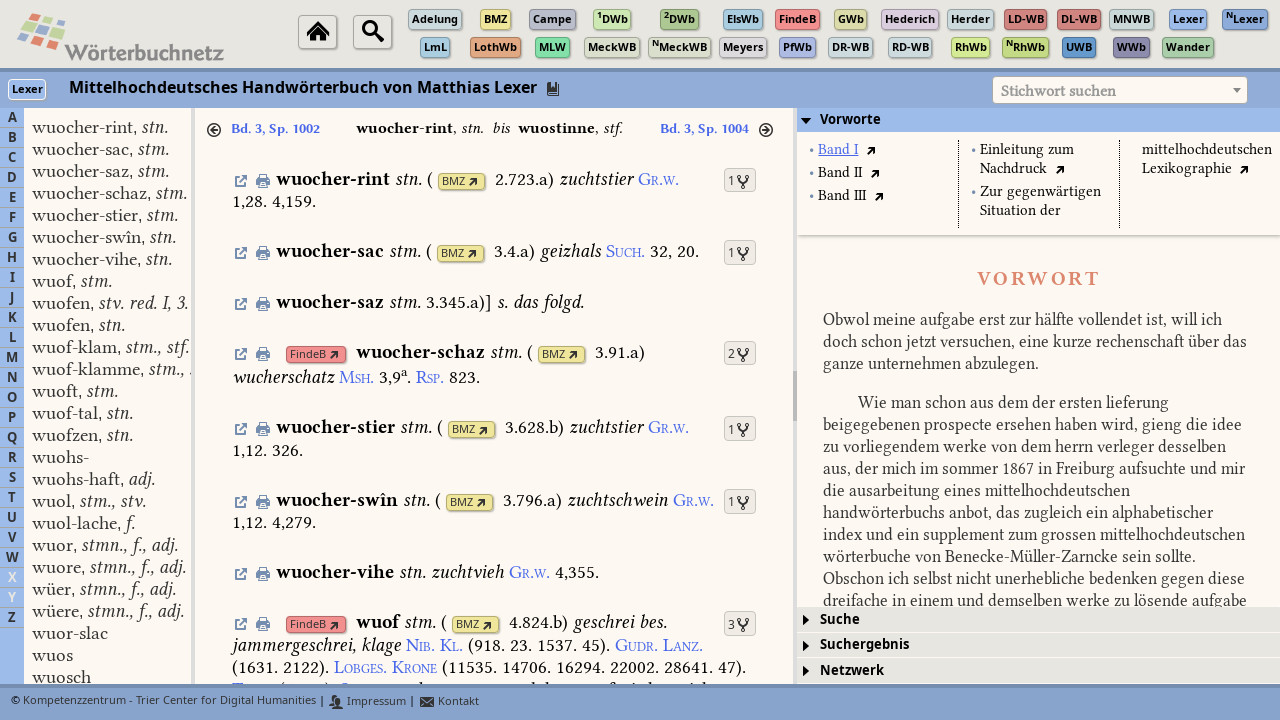

--- FILE ---
content_type: text/css
request_url: https://woerterbuchnetz.de/css/wbnetz.css
body_size: 3889
content:
body {
    color: #000000;
    font-family: NotoSans, Verdana, Geneva, Tahoma, sans-serif;
    margin: 0;
    padding: 0;
    border: 0;
}

a {
    cursor: pointer !important;
    outline: none !important;
}

#screenshot {
    position:absolute;
    background-color:#fff;
    display:none;
    color:#fff;
    top: 25px;
    left: 25px;
    background: url(/StartSeite/images/shadow-1000x1000.gif) no-repeat right bottom;
    padding: 5px 10px 10px 5px;
}

#wbtable { 
    border-spacing: 8px;
}

span.footnote {
    color: #444444;
    font-weight: normal;
    font-size: 8pt;
}

#main-north {
    border-bottom: 4px solid #888681;
}

#main-north-content {
    color: #000000;
    font-size: 12pt !important;
    /*font-variant: small-caps;*/
    font-weight: bold;
    font-family: NotoSans, Verdana, Geneva, Tahoma, sans-serif;
    padding: 0.25em 0.5em 0.125em 0.5em;
    background-color: #e8e6e1;
    background-image: url('../images/WBN_logotype11.png');
    background-repeat: no-repeat;
    background-size: auto 48px;
    background-position: 1em center;
}

#wbnetz-navigation {
    border-collapse: collapse;
    border: 0px;
    float: right;
}

#wbnetz-navigation td {
    padding: 0.15em 0.25em 0.15em 0.25em;
    text-align: center;
}

#main-south {
    border-top: 4px solid #888681;
}

#main-south-content {
    font-size: 8pt !important;
    font-family: NotoSans, Verdana, Geneva, Tahoma, sans-serif;
    color: #000000;
    padding: 0.5em 0.5em 0.25em 1em;
    background-color: #e8e6e1;
}

#main-wb-area-north-content {
    background-color: #fdf9f2;
}

.ui-state-default {
    border: 0px solid #fdf9f2 !important;
    border-bottom: 0px solid #000000 !important;
    /*background-color: #a8a6a1 !important;*/
    color: #000000 !important;
    opacity: 1.0;  
}

.ui-state-active {
    border: 2px solid #fdf9f2 !important;
    border-bottom: 0px solid #000000 !important;
    color: #000000 !important;
    opacity: 1.0;
}

.ui-widget-content {
    border: 0px !important;
}

h3.ui-accordion-header-active {
    /*background-color: #fdf9f2 !important;*/
    color: #000000 !important;
    border-radius: 0px;
    border: 0px solid #fbfdea !important;
    border-top: 0px solid #a8a6a1 !important;
    font-size: 10pt !important;
    outline: none !important;
}

h3.ui-accordion-header-active > a {
    color: #000000 !important;
}

h3.ui-accordion-header-collapsed {
    color: #000000 !important;
    background-color: #e8e6e1 !important;
    border-bottom: 1px solid #fdf9f2 !important;
    border-radius: 0px;
    font-size: 10pt;
}

h3.ui-accordion-header-collapsed > a {
    color: #000000 !important;
}

.ui-accordion > h3 {
    margin-top: 0px !important;
}

.ui-accordion .ui-accordion-header {
    padding: 0.25em 0.25em 0.25em 0.25em !important;
    font-family: NotoSans, Verdana, Geneva, Tahoma, sans-serif !important;
    font-size: 10pt;
    font-weight: bold;
}

.ui-accordion .ui-accordion-content {
    margin: 0px 0px 0px 0px !important;
    padding: 0.0em 0.0em 0.0em 0.0em !important;
}

.ui-autocomplete {
    max-height: 400px;
    overflow-y: auto;   
    overflow-x: hidden; 
    z-index:1000 !important;
    font-family: NotoSans, Verdana, Geneva, Tahoma, sans-serif !important;
    font-size: 10pt;
    padding: 0.5em 0.5em !important;
}

table.letter-section-table {
    border-spacing: 0;
    border-collapse: collapse;
    text-align: center;
    width: 100%;  
}

td.letter-section {
    border-bottom: 1px solid #a8a6a1;
    font-family: NotoSans, Verdana, Geneva, Tahoma, sans-serif !important;
    font-size: 12pt;
    font-weight: bold;
    padding: 0;
    color: #e8e6e1;
}

.wb-area-west-center-content {
    padding: 0.5em 1.0em 0.5em 0.5em !important;
    overflow-y: auto !important;
    background-color: #fdf9f2;
    white-space: nowrap;
}

span.lemmalist-lemma {
    font-family: Komplett, NotoSerif, Georgia, 'Times New Roman', Times, serif;
    font-size: 14pt;
}

span.lemmalist-gram {
    font-family: KompLett-Italic, NotoSerif, Georgia, 'Times New Roman', Times, serif;
    font-size: 14pt;
}

.lemma-unpublished, .lemma-uncertain {
    color: purple;
}

.keyword-query-area {
    display: inline-block;
    position: absolute;
    top: 0.25em;
    right: 2em;
    height: auto;
    width: auto;
    background-color: none;
    font-family: Komplett, NotoSerif, Georgia, 'Times New Roman', Times, serif !important;
    font-size: 12pt;
    font-weight: bold;
}

#searchstring {
    font-family: Komplett-Bold, NotoSerif, Georgia, 'Times New Roman', Times, serif !important;
    font-size: 12pt;
    padding: 0;
}

.wb-main-north-content {
    color: #000000;
    font-size: 12pt !important;
    /*font-variant: small-caps;*/
    font-weight: bold;
    font-family: NotoSans, Verdana, Geneva, Tahoma, sans-serif;
    padding: 0.25em 0.5em 0.125em 0.5em;
    background-color: #fdf9f2;
    border-bottom: 1px solid #c8c6c1;
}

.wb-area-center-content {
    background-color: #fdf9f2 !important;
}

.wb-area-center-content-header {
    padding: 0.5em 1.0em 0.125em 0.5em !important;
    font-family: Komplett, NotoSerif, Georgia, 'Times New Roman', Times, serif !important;
    font-size: 12pt !important;
    font-weight: normal;
    color: #000000;
    cursor: default;
    background-color: #fdf9f2;
    height: 2.5em;
    border-bottom: 0px solid #c8c6c1;
    text-align: center;
    box-shadow: 2px 2px 4px #a8a6a1 !important;
}

.wb-area-center-content-articles {
    padding: 0.5em 1.0em 0.5em 1.0em !important;
    overflow-y: scroll !important;
    font-family: Komplett, NotoSerif, Georgia, 'Times New Roman', Times, serif !important;
    font-size: 14pt !important;
    font-weight: normal;
    color: red;
    cursor: default;
    background-color: #fdf9f2;
    /*height: calc(100% - 2.5rem);*/
}

li::marker {
    color: #000000;
}

.unpublished-info {
    padding: 4em;
    margin: 2em;
    font-family: Komplett, NotoSerif, Georgia, 'Times New Roman', Times, serif !important;
    font-size: 14pt !important;
    font-weight: normal;
    color: #000000;
    background-color: #e8e6e1;
    box-shadow: 2px 2px 4px #a8a6a1 !important;
}

.article-container {
    padding: 0.25em 0em 0.25em 0em;
    hyphens: none;
    -moz-hyphens: none;
    -ms-hyphens: none;
    -webkit-hyphens: none;
}

td.senselevel-mark {
    text-align: right;
    padding-right: 0.33em;
}

.menu-content-area {
    background-color: #fdf9f2;
    padding: 0.5em 1.0em 0.5em 0.5em !important;
    overflow: hidden !important;
    font-family: Komplett, NotoSerif, Georgia, 'Times New Roman', Times, serif !important;
    font-size: 12pt;
    font-weight: normal;
}

.menu-area-search-content {
    /*overflow: hidden;*/
    /*height: 100%;*/
    background-color: #fdf9f2;
}

.menu-area-search-content-searchform {
    /*overflow: hidden !important;*/
    /*height: 100%;*/
    text-align: center;
    font-family: NotoSans, Verdana, Geneva, Tahoma, sans-serif !important;
    font-size: 10pt;
    font-weight: bold;
    border-bottom: 0px solid #c8c6c1;
    width: 100%;
    padding: 1.0em 0em 0em 0em !important;
    background-color: #fdf9f2;
}

.select2-dropdown, .select2-container--default .select2-selection--single {
   background-color: #fdf9f2 !important;
}

.select2-container--default .select2-results > .select2-results__options {
   max-height: 400px !important;
   background-color: #fdf9f2 !important;
}

li.select2-selection__choice {
    font-weight: normal !important;
    border: 0 !important;
}

li.select2-results__option {
    font-family: Komplett-Bold, NotoSerif, Georgia, 'Times New Roman', Times, serif !important;
    font-size: 12pt;
    /*font-weight: normal !important;*/
    padding: 0.125em 0.5em 0.125em 0.5em !important;
}

.lemma-recte-base {
    font-family: Komplett-Bold, NotoSerif, Georgia, 'Times New Roman', Times, serif !important;
}

.gram-italics-base {
    font-family: Komplett-Italic, NotoSerif, Georgia, 'Times New Roman', Times, serif !important;
}

.menu-area-searchresult-content-searchresult {
    overflow: hidden !important;
    height: 100% !important;
}

.menu-area-search-content-searchresult-pager {
    font-family: NotoSans, Verdana, Geneva, Tahoma, sans-serif !important;
    font-size: 10pt !important;
    font-weight: bold;
    overflow: hidden !important;
    height: 2.5em !important;
    padding: 0.0em 0em 1.0em 0em !important;
    background-color: #fdf9f2 !important;
    border: 0px solid black !important;
}

table.searchform {
    margin: 0 auto;
}

td.startsearch-line {
    padding-top: 1em;
}

td.searchoperator-line {
    padding-top: 1em;
}

.search-help-container {
    background-color: #fdf9f2;
    overflow-y: auto !important;
    padding: 0em 0em 0em 0em;
    /*height: 100% !important;*/
}

.search-help-text {
    background-color: #fdf9f2;
    font-family: NotoSans, Verdana, Geneva, Tahoma, sans-serif !important;
    font-size: 11pt !important;
    font-weight: normal;
    text-align: left;
    padding: 1em 2em 1em 2em;
    /*height: 100%;*/
}

div.wb-query-result-pagination {
    font-family: NotoSans, Verdana, Geneva, Tahoma, sans-serif !important;
    font-size: 10pt !important;
    font-weight: bold;
    padding: 0.5em 0em 0.25em 1.0em !important;
    height: 2.5em !important;
    background-color: #fdf9f2;
}

div.global-query-result-pagination {
    font-family: NotoSans, Verdana, Geneva, Tahoma, sans-serif !important;
    font-size: 10pt !important;
    font-weight: bold;
    padding: 0.25em 0em 0.25em 1.0em !important;
    height: 2.5em !important;
    background-color: #fdf9f2;
}

.paginationjs .paginationjs-nav {
    font-family: NotoSans, Verdana, Geneva, Tahoma, sans-serif !important;
    font-size: 10pt !important;
    font-weight: bold;
}

.loader-header {
    margin-left: auto;
    margin-right: auto;
    font-family: NotoSans, Verdana, Geneva, Tahoma, sans-serif !important;
    font-size: 12pt !important;
    font-weight: bold;
    background-color: red;
}

.menu-area-searchresult-content-hitlist {
    padding: 0.0em 0.5em 1.0em 0.5em !important;
    /*background-color: orange;*/
    /*height: 100% !important;*/
    /*border: 4px solid red !important;*/
    overflow-y: auto !important;
}

td.hit-lemma {
    padding: 1.5em 0em 0em 0em;
    /*white-space: nowrap;*/
    /*max-width: 33%;*/
}

span.hit {
    background-color: #c8c6c1;
    padding: 0em 0.125em 0em 0.125em !important;
    border: 1px solid #a8a6a1 !important;
    border-radius: 4px;
}

.menu-area-preface-content-volumelist {
    column-count: 3;
    column-rule: dotted 1px #000000;   
    padding: 0.5em 0.5em 0.5em 0.5em !important;
    /*margin: 0.5em 0.5em 0.5em 0.5em !important;*/
    border-bottom: 0px solid #000000;
    font-family: Komplett, NotoSerif, Georgia, 'Times New Roman', Times, serif !important;
    font-size: 11pt !important;
    font-weight: normal;
    background-color: #fdf9f2;
    box-shadow: 1px 1px 4px #a8a6a1 !important;
    hyphens: auto;
    -moz-hyphens: auto;
    -ms-hyphens: auto;
    -webkit-hyphens: auto;
}

.menu-area-preface-content-textarea {
    overflow: auto;
    height: 100%;
    padding: 1.0em 1.5em 1.0em 1.5em !important;
    hyphens: auto;
    -moz-hyphens: auto;
    -ms-hyphens: auto;
    -webkit-hyphens: auto;
    font-family: Komplett, NotoSerif, Georgia, 'Times New Roman', Times, serif !important;
    font-size: 13pt;
}

.preface-item {
    padding-left: 1.0em;
    text-indent: -0.65em;
    padding-bottom: 0.25em;
    padding-right: 0.125em;
}

h1.preface-header1 {
    font-family: Komplett-Bold, NotoSerif, Georgia, 'Times New Roman', Times, serif !important;
    font-size: 15pt;
    text-align: center;
    margin-bottom: 0.5em;
}

h2.preface-header2 {
    font-family: Komplett-Bold, NotoSerif, Georgia, 'Times New Roman', Times, serif !important;
    font-size: 13pt;
    text-align: center;
    margin-bottom: 0.25em;
}

h3.preface-header3 {
    font-family: Komplett-Bold, NotoSerif, Georgia, 'Times New Roman', Times, serif !important;
    font-size: 11pt;
    text-align: center;
    margin-bottom: 0.125em;
}

.preface-italics {
    font-family: Komplett-Italic, NotoSerif, Georgia, 'Times New Roman', Times, serif !important;
}

p.preface-indented {
   text-indent: 2em;
}

.preface-hanging-indent {
   text-indent: -2em;
   padding-left: 4em;
}

div.preface-indented-double {
    padding-left: 4em;
}
 
.preface-spaced {
    letter-spacing: 0.125em;
}

.preface-small-caps {
    font-variant: small-caps;
}

.preface-underline {
    text-decoration: underline;
}

p.preface-left, td.preface-left {
    text-align: left;
    margin-top: 0px;
    margin-bottom: 0.125em;
}

p.preface-right, td.preface-right {
    text-align: right;
}

.preface-center {
    text-align: center;
}

.preface-table {
    padding: 0.25em;
    /*width: 90%;*/
    margin-left: auto;
    margin-right: auto;
}

.preface-table-data {
    padding: 0.125em 1em 0.125em 1em;
}

.preface-cell {
    vertical-align: top;
    padding: 0.0625em 0.5em 0.0625em 0.0625em;
}

.preface-colseparator {
    width: 8em;
}

.preface-align-top {
    vertical-align: top;
}

.preface-bold {
    font-family: Komplett-Bold, NotoSerif, Georgia, 'Times New Roman', Times, serif !important;
}

.preface-sans-serif {
    font-family: Komplett-Sans, NotoSans, Verdana, Geneva, Tahoma, sans-serif;
}

sup.preface-superscript {
    vertical-align: super;
    font-size: 60%;
}

span.preface-small {
    font-size: 87%;
}

span.preface-pagebreak {
    font-size: 75%;
    margin-left: 0.5em;
    margin-right: 0.5em;
}

div.preface-blockquote {
    font-size: 87%;
    margin-left: 4em;
    padding: 0.5em 0em 0.5em 0em;
}

hr.preface-footnote-separator {
    border: 0;
    height: 1px;
    width: 4em;
    margin-left: 0px;
    background-color: #a8a6a1;
}

dl.preface-definitionlist {
    display: grid;
    grid-template-columns: max-content auto;
}

div.preface-twocolumn {
    column-count: 2;
}

dt.preface-definitionterm-header {
    grid-column-start: 1;
    font-weight: bold;
    padding: 1.0em 0 0.5em 0;
}
  
dt.preface-definitionterm {
    grid-column-start: 1;
}

dd.preface-definition-header {
    grid-column-start: 2;
    font-weight: bold;
    padding: 1.0em 0 0.5em 0;
}
  
dd.preface-definition {
    grid-column-start: 2;
}

.menu-area-structure-content {
    overflow-y: auto !important;
    /*height: 100%;*/
    padding: 0.5em 0.5em 0.5em 0.5em !important;
}

.menu-area-deliveries-content {
    overflow-y: scroll !important;
    height: 100%;
    padding: 0.5em 0.5em 0.5em 0.5em !important;
}

.delivery-header {
    font-family: NotoSans, Verdana, Geneva, Tahoma, sans-serif !important;
    font-size: 11pt !important;
    font-weight: bold;
    background-color: #e8e6e1;
    text-align: center;
    padding: 0.5em 0em 0.125em 0em;
}

.delivery-subheader {
    font-family: NotoSans, Verdana, Geneva, Tahoma, sans-serif !important;
    font-size: 9pt !important;
    font-weight: bold;
    background-color: #e8e6e1;
}

.delivery-item {
    background-color: #fdf9f2;
    font-size: 10pt !important;
    font-family: NotoSans, Verdana, Geneva, Tahoma, sans-serif !important;
}

.article-container, .article-structure-container {
    padding: 0.5em 1.0em 1.0em 1.0em;    
}

.subarticle-container {
    padding: 0.5em 1.0em 1.0em 1.0em;
    margin-top: -1.0em;    
}

.qvz-article-container {
    padding: 0.125em 0.0em 0.125em 0.0em !important;
    text-indent: -2em;
    margin-left: 2em;
}

.bibl-section-level1 {
    display: inline-block;
    /*border: 0.5px solid black;*/
    width: calc(100% - 4em);
    text-indent: 0em;
    margin-left: 0em;
}

.bibl-section-level2 {
    display: inline-block;
    /*border: 0.5px solid black;*/
    width: calc(100% - 8em);
    text-indent: 0em;
    margin-left: 0em;
}

.menu-area-sources-content-sectionlist {
    border: 0px solid #a8a6a1;
    font-family: NotoSans, Verdana, Geneva, Tahoma, sans-serif !important;
    font-size: 12pt !important;
    font-weight: bold;
    background-color: #e8e6e1;
    height: 100%;
    width: 1.5em;
    float: left;
}

.menu-area-sources-content-textarea-container {
    overflow: hidden;
    height: 100%;
    padding: 0.0em 0.0em 0.0em 0.0em !important;
    width: calc(100% - 1.5em);
    background-color: yellow;
    font-family: NotoSans, Verdana, Geneva, Tahoma, sans-serif !important;
    font-size: 12pt !important;
}

.menu-area-sources-content-header {
    overflow: hidden;
    height: 1.5em;
    padding: 0.5em 0.5em 0.5em 0.5em !important;
    width: calc(100% - 1em);
    background-color: #fdf9f2;
    font-family: NotoSans, Verdana, Geneva, Tahoma, sans-serif !important;
    font-size: 12pt !important;
    text-align: center;
}

.menu-area-sources-content-textarea {
    overflow: auto;
    height: calc(100% - 1.5em);
    padding: 0.5em 0.5em 0.5em 0.5em !important;
    width: calc(100% - 1em);
    background-color: #fdf9f2;
    font-family: NotoSans, Verdana, Geneva, Tahoma, sans-serif !important;
    font-size: 12pt !important;
}

.sigleinfo {
    border: 0px solid #a8a6a1;
    border-radius: 4px;
    box-shadow: 2px 2px 4px #a8a6a1 !important;
}

.sigleinfo-header {
    font-family: NotoSans, Verdana, Geneva, Tahoma, sans-serif !important;
    padding: 0.5em 0.5em 0.125em 0.0em;
    font-size: 10pt;
}

.sigleinfo-label {
    padding: 0.5em 0.5em 0.125em 0.5em;
    font-weight: bold;
    white-space: nowrap;
}

.sigleinfo-content {
    padding: 0.5em 1.0em 0.5em 0.5em !important;
    overflow-y: auto !important;
    font-family: Komplett, NotoSerif, Georgia, 'Times New Roman', Times, serif !important;
    font-size: 13pt;
    color: #000000;
    cursor: default;
    background-color: #e8e6e1;
    line-height: 125%;
}

.sigleinfo-link {
    cursor: pointer;
}

.sigleinfo-link:hover {
    color: darkorange;
}

.sub-header {
    text-align: center;
    font-weight: bold;
    font-family: NotoSans, Verdana, Geneva, Tahoma, sans-serif !important;
    font-size: 12pt;
    border-top: 0px solid #a8a6a1;
    padding: 0.25em 0.5em 0.125em 0.5em;
    margin-top: 1em;
}

.sub-titleline {
    border-bottom: 1px solid #a8a6a1;
}

.sub-footnote {
    border-bottom: 1px solid #a8a6a1;
    font-family: NotoSans, Verdana, Geneva, Tahoma, sans-serif !important;
    font-size: 9pt;
    padding: 0.25em 0.5em 1.0em 0.5em;
    text-align: center;
}

.map-nr, .map-ref {
    text-align: right;
    font-family: NotoSans, Verdana, Geneva, Tahoma, sans-serif !important;
    font-size: 10pt;
    padding: 0.0em 0.5em 0.0em 0.0em;
}

.map-source, .map-year, .map-type, .map-page {
    font-family: NotoSans, Verdana, Geneva, Tahoma, sans-serif !important;
    font-size: 10pt;
    padding: 0.0em 0.5em 0.0em 0.0em;
}
.map-name {
    font-family: Komplett, NotoSerif, Georgia, 'Times New Roman', Times, serif !important;
    font-weight: bold;
    font-size: 11pt;
}

.display-citation {
    background-color: #fdf9f2;
    border: 2px solid #fdf9f2;
    max-width: 36em;
    height: auto;
    z-index: 1000;
    position: absolute;
    top: 112px;
    display: hidden;
    font-family: Komplett, NotoSerif, Georgia, 'Times New Roman', Times, serif !important;
    font-size: 12pt;
    padding: 0.5em 80px 0.5em 0.5em;
    box-shadow: 2px 2px 4px #a8a6a1 !important;
    border-radius: 4px;
}

.citation-header {
    padding: 0.125em 0 0.25em 0 !important;
}

.partner-table {
    border-collapse: collapse;
}

.partner-table td {
    padding: 0.5em;
    white-space: nowrap;
}

.link-overview-container {
    font-size: 10pt;
    border: 1px solid #c8c6c1;
    background-color: rgba(0, 0, 0, 0.05);
    max-width: 24em;
    min-width: 1em;
    min-height: 1em;
    width: fit-content;
    float: right;
    padding: 0px;
    margin-left: 0.5em;
    /*box-shadow: 2px 2px 4px #a8a6a1 !important;*/
    border-radius: 4px;
}

.link-overview {
    font-size: 9pt;
    background-color: rgba(253, 249, 242, 0.0);
    border: 0px solid #a8a6a1;
    padding: 0.125em 0.25em 0.125em 0.25em;
    line-height: 100%;
    color: #000000;
    font-family: NotoSans, Verdana, Geneva, Tahoma, sans-serif !important;
    font-weight: normal;
    /*border-radius: 8px;*/
    hyphens: none;
    -moz-hyphens: none;
    -ms-hyphens: none;
    -webkit-hyphens: none;
}

.link-overview-navigator {
    font-size: 9pt;
    background-color: rgba(253, 249, 242, 0.0);
    border: 0px solid #a8a6a1;
    padding: 0.25em 0.5em 0.25em 0.5em;
    line-height: 200%;
    color: #000000;
    font-family: NotoSans, Verdana, Geneva, Tahoma, sans-serif !important;
    font-weight: normal;
    /*border-radius: 8px;*/
    hyphens: none;
    -moz-hyphens: none;
    -ms-hyphens: none;
    -webkit-hyphens: none;
}

.link-overview-lemma {
    font-family: Komplett-Bold, NotoSerif, Georgia, 'Times New Roman', Times, serif !important;
    font-size: 10pt;
    color: #000000;
}

.link-overview-gram {
    font-family: Komplett-Italic, NotoSerif, Georgia, 'Times New Roman', Times, serif !important;
    font-size: 10pt;
    color: #000000;
}

.small-normal-icon {
    font-size: 87% !important;
}

.low-quality-link {
    color: #686661 !important;
}

.high-quality-link {
    color: #000000 !important;
}

.ui-dialog {
    background-color: #fdf9f2;
    border: 2px solid;
    box-shadow: 2px 2px 4px #a8a6a1 !important;
    border-radius: 8px;
    padding: 0 !important;
}

.ui-dialog, .ui-widget-header {
    border: 0 !important;
    background-color: #fdf9f2;
}

.ui-dialog-title {
    font-family: NotoSans, Verdana, Geneva, Tahoma, sans-serif !important;
    font-size: 10pt !important;
    color: #000000;
    font-weight: bold !important;
}

table.dataTable.compact thead th {
    padding: 0 !important;
}

table.dataTable.no-footer {
    border-bottom: 1px solid #dddddd !important;
}

.display-wbnetz-link {
    background-color: #fdf9f2;
    font-family: NotoSans, Verdana, Geneva, Tahoma, sans-serif !important;
    font-size: 10pt;
    color: #000000;
}

#faq-main-center {
    font-family: Komplett, NotoSerif, Georgia, 'Times New Roman', Times, serif !important;
    font-size: 12pt;
    color: #000000;
    /* column-width: 33%; */
    column-rule: 1px;
    padding: 2em 2em 2em 2em;
    columns: 3;
    overflow: auto !important;
}

.faq-item {
    padding: 0.5em 0em 0.5em 0em;
}

p.faq-item-question:before {
    content: 'Question: \000bb';
    font-family: Komplett-Bold, NotoSerif, Georgia, 'Times New Roman', Times, serif !important;
}

p.faq-item-question:after {
    content: '\000ab';
    font-family: Komplett-Bold, NotoSerif, Georgia, 'Times New Roman', Times, serif !important;
}

p.faq-item-answer {
    margin-left: 2em;
}

p.faq-item-answer:before {
    content: 'Answer: \000bb';
    font-family: Komplett-Bold, NotoSerif, Georgia, 'Times New Roman', Times, serif !important;
}

p.faq-item-answer:after {
    content: '\000ab';
    font-family: Komplett-Bold, NotoSerif, Georgia, 'Times New Roman', Times, serif !important;
}

#api-main-center {
    font-family: Komplett, NotoSerif, Georgia, 'Times New Roman', Times, serif !important;
    font-size: 12pt;
    color: #000000;
    /*column-width: 33%;*/
    padding: 2em 2em 2em 2em;
    columns: 3;
    overflow: auto !important;
}

.api-item {
    padding: 0.5em 0em 0.5em 0em;
}

p.api-item-query {
    margin-left: 2em;
    font-family: courier !important;
}

p.api-item-query:before {
    content: 'Query: ';
    font-family: Komplett-Bold, NotoSerif, Georgia, 'Times New Roman', Times, serif !important;
}

p.api-item-description {
    margin-left: 2em;
}

p.api-item-description:before {
    content: 'Beschreibung: ';
    font-family: Komplett-Bold, NotoSerif, Georgia, 'Times New Roman', Times, serif !important;
}

p.api-item-description:after {
    content: '';
    font-family: Komplett-Bold, NotoSerif, Georgia, 'Times New Roman', Times, serif !important;
}

a.api-item-test:before {
    content: '\0e708';
    font-family: jquery-ui !important;
    font-size: 10pt;
    padding-right: 0.25em;
}

p.api-item-queryresult {
    margin-left: 2em;
}

p.api-item-queryresult:before {
    content: 'JSON-Objekt: ';
    font-family: Komplett-Bold, NotoSerif, Georgia, 'Times New Roman', Times, serif !important;
}

.article-qrcode {
    display: block;
    position: absolute;
    bottom: 1em;
    right: 1em;
}

table.treetable {
    border: 0 !important;
    margin: 2em 1em 1em 1em !important;
}

table.treetable tr td.wblist-header {
    text-align: left !important;
    padding-bottom: 1em !important;
}

table.treetable tr td.wblist-header span.wblist-header-label {
    font-size: 14pt !important;
    font-weight: bold;
    padding-right: 1em;
}

table.treetable tr td.wblist-footer {
    padding-top: 2em !important;
}

table.treetable tr td.wblist-footer span.wblist-footer-label {
    font-size: 9pt !important;
    font-weight: normal;
}

table.treetable span.ui-icon {
    padding: 0 0 0 0 !important;
    margin: 0 0.5em 0 0 !important;
}

table.treetable span.mediumlinksigle {
    padding: 0.125em 0.25em 0.125em 0.25em;
    margin: 0em 1em 0em 0em;
 }

table.treetable tbody tr td {
    padding: 0 !important;
    font-family: NotoSans, Verdana, Geneva, Tahoma, sans-serif !important;
    font-size: 10pt !important;
    background-color: #fdf9f2 !important;
}

table.treetable tbody tr td.wblist-level-1 {
    font-size: 12pt !important;
    padding: 1.25em 0 0 0 !important;
    font-weight: bold !important;
    color: #000000;
}

table.treetable tbody tr td.wblist-level-2 {
    font-size: 11pt !important;
    padding: 0.75em 0 0 0 !important;
    font-weight: bold !important;
    color: #000000;
}

table.treetable tbody tr td.wblist-level-3 {
    font-size: 9pt !important;
    padding: 0.5em 2em 0.125em 0 !important;
    font-weight: normal !important;
}



--- FILE ---
content_type: text/css
request_url: https://woerterbuchnetz.de/css/frontpage.css
body_size: 1543
content:
/* This is the CSS File customizing the layout for the WBN Frontpage */

#titlebar {
   margin: 4em auto 4em auto;
   border: 0px solid black;
   font-size: 9pt;
   width: 430px;
   text-align: right;
}

#maintitle {
   width: 430px;
   height: 76px;
   background: url('../images/WBN_logotype11.png') no-repeat 0 0;
   border: 0px solid black;
   margin: 0 0 1.0em 0;
}

#whatsnew {
   width: auto;
   height: auto;
   background-color: #fdf9f2;
   display: inline-block;
   position: relative;
   right: 0px;
   padding: 0.25em 0.5em 0.25em 0.5em;
}

.copyright-title {
   font-family: NotoSans, Verdana, Geneva, Tahoma, sans-serif;
   font-weight: bold;
   font-size: 11pt;
}

#maincite {
   width: 40%;
   border: 0px solid black;
   margin: 0em auto 4em auto;
   font-size: 12pt;
   font-family: Komplett, NotoSerif, Georgia, 'Times New Roman', Times, serif !important;
   hyphens: auto;
   -moz-hyphens: auto;
   -ms-hyphens: auto;
   -webkit-hyphens: auto;
   text-align: justify;
}

.citeright { 
   font-size: 12pt;
   font-family: Komplett-Bold, NotoSerif, Georgia, 'Times New Roman', Times, serif !important;
   float: right;
   padding-top: 0.5em;
}

#dictionary-table {
   margin: 4em 0em 4em 0em;
}

.dictionary-group-title {
   font-family: NotoSans, Verdana, Geneva, Tahoma, sans-serif;
   font-weight: bold;
   font-size: 16pt;
   margin: 0em 150px 0em 150px;
   color: #dc876e
}

.dictionary-subgroup-title {
   font-family: NotoSans, Verdana, Geneva, Tahoma, sans-serif;
   font-weight: bold;
   font-size: 12pt;
   padding: 0.5em 0em 0.25em 0em;
   color: #dc876e;
   height: 1em;
}

.dictionary-list {
   display: grid;
   grid-template-columns: repeat(auto-fit, minmax(300px, 1fr));
   margin: 0em 150px 3em 150px;
}

.dictionary-tile {
    border: 4px solid;
    margin: 0.5em 1.0em 0.5em 0em;
    padding: 0.5em;
    box-shadow: 2px 2px 4px #a8a6a1 !important;
    height: auto;
    min-height: 8em;
    border-radius: 8px;
    hyphens: auto;
    -moz-hyphens: auto;
    -ms-hyphens: auto;
    -webkit-hyphens: auto;
    display: flex;
    flex-direction: column;
}

.dictionary-publisher {
    border-top: 1px solid #a8a6a1;
    margin: auto 0em 0em 0em;
    padding: 0.25em 0em 0em 0em;
    font-family: NotoSans, Verdana, Geneva, Tahoma, sans-serif;
    font-weight: normal;
    font-size: 8pt;
    color: #000000;
}

.wbgui-dictionary-publisher {
   border-left: 1px solid #a8a6a1;
   margin: 0em 0em 0em 2em;
   padding: 0em 0em 0em 2em;
   font-family: NotoSans, Verdana, Geneva, Tahoma, sans-serif;
   font-weight: normal;
   font-size: 8pt !important;
   color: #000000;
   display: inline-block;
}

.dictionary-titlepage {
   width: max-content;
   margin: 0.25em auto 0.25em auto;
}

#wbtitle { 
   font-size: 12pt;
}

SPAN.mediumlinksigle { 
   font-size: 8pt;
   color: #000000;
   font-family: NotoSans, Verdana, Geneva, Tahoma, sans-serif;
   font-weight: bold;
   padding: 0.15em 0.25em 0.15em 0.25em;
   margin: 0em 1em 0em 0em;
   border-radius: 4px;
   border: 1px solid #a8a6a1;
   box-shadow: 1px 1px 2px #a8a6a1 !important;
   background-color: #e8e6e1;
}

td span.mediumlinksigle { 
   margin: 0em 0em 0em 0em;
}

td.main-home-icon {
    padding-right: 0.5em !important;
}

td.main-home-icon span {
    font-size: 16pt;
}

SPAN.verysmalllinksigle { 
   font-size: 6pt;
   color: #000000;
   font-family: NotoSans, Verdana, Geneva, Tahoma, sans-serif;
   font-weight: normal;
   padding: 0em 0.125em 0em 0.375em;
   border-radius: 4px;
   border-width: 1px;
   border-style: solid;
   border-color: #fdf9f2;
   box-shadow: 1px 1px 2px #a8a6a1 !important;
}

SPAN.smalllinksigle { 
   font-size: 8pt;
   color: #000000;
   font-family: NotoSans, Verdana, Geneva, Tahoma, sans-serif;
   font-weight: normal;
   padding: 0em 0.25em 0em 0.25em;
   border-radius: 4px;
   border-width: 1px;
   border-style: solid;
   border-color: #fdf9f2;
   box-shadow: 1px 1px 2px #a8a6a1 !important;
}

SPAN.wbtitle { 
   font-size: 11pt;
   color: #000000;
   font-weight: bold;
   padding-bottom: 1.5em;
}

DIV.wbsubtitle {
   line-height: 1.5em;
   font-size: 9pt;
   padding-top: 0.5em;
}

SPAN.wbsubtitle { 
   color: #000000;
}

a {
   text-decoration: none;
   /*color: #7d7d7d;*/
   color: #000000;
   outline: none !important;
   cursor: hand;
}

a:hover {
   color: darkorange !important;
}

h1 {
   color: #dc876e;
   font-size: 16pt;
   font-family: Komplett-Bold, NotoSerif, Georgia, 'Times New Roman', Times, serif !important;
}

h2 {
   color: #dc876e;
   font-size: 14pt;
   font-family: Komplett-Bold, NotoSerif, Georgia, 'Times New Roman', Times, serif !important;
}

h3 {
   color: #dc876e;
   font-size: 12pt;
   font-family: Komplett-Bold, NotoSerif, Georgia, 'Times New Roman', Times, serif !important;
}

/* Search Area */
#globalsearchinput {
    width: 24em;
    border: 2px;
    height: 1.5em;
    border-color: #a8a6a1;
    border-style: solid;
    border-radius: 8px;
    padding: 2px 2px 2px 2px;
    margin-bottom: 0px;
    font-family: NotoSans, Verdana, Geneva, Tahoma, sans-serif;
    font-size: 10pt;
    font-weight: bold;
    color: #000000;
    padding: 0.125em 0.5em 0.125em 0.5em;
}

#globalsearchsubmit, #extendedsearch-button {
    height: 100%;
    text-transform: uppercase;
    font-weight: bold;
    font-size: 10pt;
    color: #000000;
    background: #a8a6a1;
    border: 2px solid #a8a6a1;
    border-radius: 8px;
    box-shadow: 2px 2px 4px #a8a6a1 !important;
    padding: 2px 2px 2px 2px;
    margin-left: 0.5em;
}

#globalsearchform-container {
    width: 40%;
    margin: 4em auto 4em auto;
    border: 0px solid black;
    text-align: center;
}

#globalsearchform {
    display: inline-block;
}


#globalsearchresult {
   margin: 0em auto 0em auto;
   font-size: 12pt;
   font-family: Komplett-Bold, NotoSerif, Georgia, 'Times New Roman', Times, serif !important;
   line-height: 1.33em;
   max-width: 68%;
   text-align: center;
}

.global-hitlist-header {
   padding: 0.5em 0 0.5em 0;
   margin: 0 0 0.5em 0;
   border-top: 1px solid #e8e6e1;
   border-bottom: 1px solid #e8e6e1;
}

#footer {
    color: #000000;
    background: #dc876e;
    font-family: NotoSans, Verdana, Geneva, Tahoma, sans-serif;
    font-size: 9pt;
    font-weight: bold;
    border-top: solid 1px #a8a6a1;
    padding: 1em 0 1em 0;
}

#footer .innertube {
    background: #dc876e url('../images/kozelogo_gray_10.png') no-repeat scroll 150px center;
    padding:2px 2px 2px 195px;
    padding-left: 176px;
    padding-right: 150px;
    width:auto;
}

#footer a, #changelog-closearea a {
    color:#000;
}

#footer a:hover, #changelog-closearea a:hover {
    color: #fdf9f2 !important;
}

#changelog {
   display: none;
   background-color: #f8f6f1;
   position: absolute;
   left: 12.5%;
   top: 8.75%;
   border: 6px solid #a56653;
   border-radius: 16px;
   box-shadow: 2px 2px 4px #a8a6a1 !important;
   /*padding: 1em 1em 1em 1em;*/
   overflow: hidden;
}

#changelog-header {
   font-family: Komplett-Bold, NotoSerif, Georgia, 'Times New Roman', Times, serif !important;
   font-size: 18pt;
   background-color: #dc876e;
   text-align: center;
   color: black;
   padding-top: 0.5em;
}

#changelog-closearea {
   display: inline-block;
   position: absolute;
   right: 0.5em;
}

#changelog-container {
   overflow: auto;
}

#changelog-container-content {
   font-family: Komplett, NotoSerif, Georgia, 'Times New Roman', Times, serif !important;
   font-size: 12pt;
   columns: 3;
   column-gap: 2em;
   line-height: 1.25em;
   hyphens: auto;
   -moz-hyphens: auto;
   -ms-hyphens: auto;
   -webkit-hyphens: auto;
   padding: 1em 1em 1em 1em;
}



--- FILE ---
content_type: text/javascript
request_url: https://woerterbuchnetz.de/Woerterbuecher/Lexer/renderArticle.js?_=1766867906640
body_size: 1968
content:
globVars.setupStyles['Lexer'] = function () {
    $('.lexer-author-caps-base').css('font-family', 'KompLett').css('font-variant', 'small-caps').css('color', modifyColor(globVars.wbProperties['Lexer'].signalcolor, 1.0));
    $('.lexer-author-caps-super').css('font-family', 'Komplett').css('font-variant', 'small-caps').css('vertical-align', 'super').css('font-size', '75%').css('color', '#000000');
    $('.lexer-author-italics-base').css('font-family', 'Komplett-Italic').css('color', '#000000');
    $('.lexer-bibl-italics-base').css('font-family', 'Komplett-Italic').css('color', '#000000');
    $('.lexer-bibl-italics-spaced').css('font-family', 'Komplett-Italic').css('letter-spacing', '0.125em').css('padding-left', '0.25em').css('color', '#000000');
    $('.lexer-bmzidlinkstart-unknown-none').css('font-family', 'Komplett').css('color', '#000000');
    $('.lexer-bmzref-unknown-none').css('font-family', 'Komplett').css('color', '#000000');
    $('.lexer-date-italics-base').css('font-family', 'Komplett-Italic').css('color', '#000000');
    $('.lexer-date-recte-base').css('font-family', 'Komplett').css('color', '#000000');
    $('.lexer-date-recte-super').css('font-family', 'Komplett').css('vertical-align', 'super').css('font-size', '75%').css('color', '#000000');
    $('.lexer-def-italics-base').css('font-family', 'Komplett-Italic').css('color', '#000000');
    $('.lexer-def-italics-spaced').css('font-family', 'Komplett-Italic').css('letter-spacing', '0.125em').css('padding-left', '0.25em').css('color', '#000000');
    $('.lexer-def-recte-base').css('font-family', 'Komplett').css('color', '#000000');
    $('.lexer-def-recte-spaced').css('font-family', 'Komplett').css('letter-spacing', '0.125em').css('padding-left', '0.25em').css('color', '#000000');
    $('.lexer-def-recte-super').css('font-family', 'Komplett').css('vertical-align', 'super').css('font-size', '75%').css('color', '#000000');
    $('.lexer-etym-italics-base').css('font-family', 'Komplett-Italic').css('color', '#000000');
    $('.lexer-etym-italics-spaced').css('font-family', 'Komplett-Italic').css('letter-spacing', '0.125em').css('padding-left', '0.25em').css('color', '#000000');
    $('.lexer-etym-italics-super').css('font-family', 'Komplett-Italic').css('vertical-align', 'super').css('font-size', '75%').css('color', '#000000');
    $('.lexer-gram-italics-base').css('font-family', 'Komplett-Italic').css('color', '#000000');
    $('.lexer-gram-italics-spaced').css('font-family', 'Komplett-Italic').css('letter-spacing', '0.125em').css('padding-left', '0.25em').css('color', '#000000');
    $('.lexer-gramgrp-bold-base').css('font-family', 'Komplett-Bold').css('color', '#000000');
    $('.lexer-gramgrp-italics-base').css('font-family', 'Komplett-Italic').css('color', '#000000');
    $('.lexer-gramgrp-italics-spaced').css('font-family', 'Komplett-Italic').css('letter-spacing', '0.125em').css('padding-left', '0.25em').css('color', '#000000');
    $('.lexer-gramgrp-recte-base').css('font-family', 'Komplett').css('color', '#000000');
    $('.lexer-gramgrp-recte-spaced').css('font-family', 'Komplett').css('letter-spacing', '0.125em').css('padding-left', '0.25em').css('color', '#000000');
    $('.lexer-gramgrp-recte-super').css('font-family', 'Komplett').css('vertical-align', 'super').css('font-size', '75%').css('color', '#000000');
    $('.lexer-headword-italics-base').css('font-family', 'Komplett-Italic').css('color', '#000000');
    $('.lexer-headword-recte-base').css('font-family', 'Komplett').css('color', '#000000');
    $('.lexer-idlinkend-unknown-none').css('font-family', 'Komplett').css('color', '#000000');
    $('.lexer-idlinkstart-unknown-none').css('font-family', 'Komplett').css('color', '#000000');
    $('.lexer-item-recte-base').css('font-family', 'Komplett').css('color', '#000000');
    $('.lexer-lang-italics-base').css('font-family', 'Komplett-Italic').css('color', '#000000');
    $('.lexer-lang-italics-spaced').css('font-family', 'Komplett-Italic').css('letter-spacing', '0.125em').css('padding-left', '0.25em').css('color', '#000000');
    $('.lexer-lang-recte-base').css('font-family', 'Komplett').css('color', '#000000');
    $('.lexer-lang-recte-spaced').css('font-family', 'Komplett').css('letter-spacing', '0.125em').css('padding-left', '0.25em').css('color', '#000000');
    $('.lexer-lemma-recte-base').css('font-family', 'Komplett-Bold').css('color', '#000000');
    $('.lexer-linkend-unknown-none').css('font-family', 'Komplett').css('color', '#000000');
    $('.lexer-linkstart-unknown-none').css('font-family', 'Komplett').css('color', '#000000');
    $('.lexer-list-recte-base').css('font-family', 'Komplett').css('color', '#000000');
    $('.lexer-note-italics-base').css('font-family', 'Komplett-Italic').css('color', '#000000');
    $('.lexer-note-recte-base').css('font-family', 'Komplett').css('color', '#000000');
    $('.lexer-note-recte-spaced').css('font-family', 'Komplett').css('letter-spacing', '0.125em').css('padding-left', '0.25em').css('color', '#000000');
    $('.lexer-pref-italics-base').css('font-family', 'Komplett-Italic').css('color', '#000000');
    $('.lexer-pref-recte-base').css('font-family', 'Komplett').css('color', '#000000');
    $('.lexer-pref-recte-spaced').css('font-family', 'Komplett').css('letter-spacing', '0.125em').css('padding-left', '0.25em').css('color', '#000000');
    $('.lexer-pref-recte-super').css('font-family', 'Komplett').css('vertical-align', 'super').css('font-size', '75%').css('color', '#000000');
    $('.lexer-quote-italics-base').css('font-family', 'Komplett-Italic').css('color', '#000000');
    $('.lexer-quote-recte-base').css('font-family', 'Komplett').css('color', '#000000');
    $('.lexer-quote-recte-spaced').css('font-family', 'Komplett').css('letter-spacing', '0.125em').css('padding-left', '0.25em').css('color', '#000000');
    $('.lexer-quote-recte-super').css('font-family', 'Komplett').css('vertical-align', 'super').css('font-size', '75%').css('color', '#000000');
    $('.lexer-qvzidlinkend-unknown-none').css('font-family', 'Komplett').css('color', '#000000');
    $('.lexer-qvzidlinkstart-unknown-none').css('font-family', 'Komplett').css('color', '#000000');
    $('.lexer-ref-italics-base').css('font-family', 'Komplett-Italic').css('color', '#000000');
    $('.lexer-ref-italics-spaced').css('font-family', 'Komplett-Italic').css('letter-spacing', '0.125em').css('padding-left', '0.25em').css('color', '#000000');
    $('.lexer-ref-recte-base').css('font-family', 'Komplett').css('color', '#000000');
    $('.lexer-ref-recte-spaced').css('font-family', 'Komplett').css('letter-spacing', '0.125em').css('padding-left', '0.25em').css('color', '#000000');
    $('.lexer-ref-recte-super').css('font-family', 'Komplett').css('vertical-align', 'super').css('font-size', '75%').css('color', '#000000');
    $('.lexer-reflemma-recte-base').css('font-family', 'Komplett-Bold').css('color', '#000000');
    $('.lexer-sense-italics-base').css('font-family', 'Komplett-Italic').css('color', '#000000');
    $('.lexer-sense-italics-spaced').css('font-family', 'Komplett-Italic').css('letter-spacing', '0.125em').css('padding-left', '0.25em').css('color', '#000000');
    $('.lexer-sense-recte-base').css('font-family', 'Komplett').css('color', '#000000');
    $('.lexer-sense-recte-spaced').css('font-family', 'Komplett').css('letter-spacing', '0.125em').css('padding-left', '0.25em').css('color', '#000000');
    $('.lexer-sense-recte-super').css('font-family', 'Komplett').css('vertical-align', 'super').css('font-size', '75%').css('color', '#000000');
    $('.lexer-sensemark-recte-base').css('font-family', 'Komplett').css('color', '#000000');
    $('.lexer-sensemark-italics-base').css('font-family', 'Komplett-Italic').css('color', '#000000');
    $('.lexer-title-italics-base').css('font-family', 'Komplett-Italic').css('color', '#000000');
    $('.lexer-title-italics-super').css('font-family', 'Komplett-Italic').css('vertical-align', 'super').css('font-size', '75%').css('color', '#000000');
    $('.lexer-title-recte-base').css('font-family', 'Komplett').css('color', '#000000');
    $('.lexer-title-recte-spaced').css('font-family', 'Komplett').css('letter-spacing', '0.125em').css('padding-left', '0.25em').css('color', '#000000');
    $('.lexer-title-recte-super').css('font-family', 'Komplett').css('vertical-align', 'super').css('font-size', '75%').css('color', '#000000');
    $('.lexer-trans-italics-base').css('font-family', 'Komplett-Italic').css('color', '#000000');
    $('.lexer-trans-italics-spaced').css('font-family', 'Komplett-Italic').css('letter-spacing', '0.125em').css('padding-left', '0.25em').css('color', '#000000');
    $('.lexer-unknown-italics-base').css('font-family', 'Komplett-Italic').css('color', '#000000');
    $('.lexer-unknown-recte-base').css('font-family', 'Komplett').css('color', '#000000');
    $('.lexer-variante-recte-base').css('font-family', 'Komplett-Bold').css('color', '#000000');
    $('.lexer-xr-italics-base').css('font-family', 'Komplett-Italic').css('color', '#000000');
    $('.lexer-xr-recte-base').css('font-family', 'Komplett').css('color', '#000000');
    $('.lexer-xr-recte-spaced').css('font-family', 'Komplett').css('letter-spacing', '0.125em').css('padding-left', '0.25em').css('color', '#000000');

    $('.lexer-columnbreak-recte-none').css('font-family', 'KompLett-BoldSans').css('font-size', '87%').css('color', modifyColor(globVars.wbProperties['Lexer'].signalcolor, 1.0));
    $('.lexer-hit-link').css('font-family', 'KompLett-Bold').css('color', modifyColor(globVars.wbProperties['Lexer'].signalcolor, 1.0));
    $('.level-separator').css('padding', '0.25em 0em 0em 0em').css('color', '#000000');
    $('.lexer-wbnetz-link').css('color', modifyColor(globVars.wbProperties['Lexer'].bgcolormedium, 0.75));
    $('.lexer-preface-item-bullet').css('color', modifyColor(globVars.wbProperties['Lexer'].bgcolormedium, 0.75));

    $('.lexer-lexersigle-caps-base').css('font-family', 'KompLett-Bold').css('font-variant', 'small-caps').css('color', "#000000");
    $('.lexer-lexersigle-italics-base').css('font-family', 'KompLett-BoldItalic').css('color', '#000000');
    $('.lexer-bmzsigle-italics-base').css('font-family', 'KompLett-BoldItalic').css('color', '#000000');
    $('.lexer-nellmannsigle-recte-base').css('font-family', 'KompLett-Bold').css('color', "#000000");
    $('.lexer-aufl-recte-base').css('font-family', 'KompLett').css('color', '#000000');
    $('.lexer-aufl-recte-super').css('font-family', 'KompLett').css('vertical-align', 'super').css('font-size', '87%').css('color', '#000000');
    $('.lexer-aufl-italics-base').css('font-family', 'KompLett-Italic').css('color', '#000000');
    $('.lexer-ausg-recte-base').css('font-family', 'KompLett').css('color', '#000000');
    $('.lexer-ausg-recte-super').css('font-family', 'KompLett').css('vertical-align', 'super').css('font-size', '87%').css('color', '#000000');
    $('.lexer-ausg-italics-base').css('font-family', 'KompLett-Italic').css('color', '#000000');
    $('.lexer-date-caps-base').css('font-family', 'KompLett').css('font-variant', 'small-caps').css('color', "#000000");
    $('.lexer-komm1-italics-base').css('font-family', 'KompLett-Italic').css('font-size', '75%').css('color', '#000000');
    $('.lexer-komm2-italics-base').css('font-family', 'KompLett-Italic').css('font-size', '75%').css('color', '#000000');
    $('.lexer-datelist-start').css('font-family', 'KompLett-Bold').css('padding-top', '1.0em').css('color', '#000000');
    $('.lexer-ausg-start').css('font-family', 'KompLett-Bold').css('padding-top', '1.0em').css('color', '#000000');
    $('.lexer-refintro-recte-base').css('font-family', 'KompLett').css('color', '#000000');
}


globVars.renderArticle['Lexer'] = function (data) {

    var bmzbookDisplay = ['', 'I', 'II', 'II<sup>2</sup>', 'III'];

    var currlemid = undefined;
    var htmlContent = '';
    for (var i = 0; i < data.length; i++) {
       var linksep = ' ';
       if (currlemid == undefined) {
           currlemid = data[i].lemid;
           htmlContent += '<a href="#" onclick="displayWBNetzLink(event,\'Lexer\',\''+currlemid+'\'); return false;"><span title="Link zu diesem Artikel anzeigen" class="ui-icon ui-icon-extlink normal-icon lexer-wbnetz-link no-print"></span></a>&#x00a0;';
           htmlContent += '<a href="#" onclick="printArticle(\'Lexer\',\''+currlemid+'\'); return false;"><span title="Artikel drucken" class="ui-icon ui-icon-print normal-icon lexer-wbnetz-link no-print"></span></a>&#x00a0;';
           htmlContent += '<a id="lexer-anchor-lemid-'+currlemid+'"></a>';
           htmlContent += '<a id="lexer-anchor-bookref-'+data[i].book+','+data[i].col+','+data[i].line+'"></a>';
           htmlContent += createLinkOverview('Lexer', currlemid);
       }
       var textid = data[i].textid;
       switch (data[i].elementtype) {
          case 'bmzidlinkstart':
             htmlContent += '<span class="lexer-bmzref-unknown-none">(</span>';
             linksep = '';
          case 'idlinkstart':
          case 'awblinkstart':
             var targetsigle = data[i].word;
             var targetlemid = data[i].normword;
             htmlContent += linksep;
             htmlContent += createWBNetzLink(targetsigle, targetlemid, '', 1.0, 'lemid');
             htmlContent += '&#x00a0;';
             break;
          case 'bmzref':
          case 'linkstart':
             if (data[i].elementtype == 'linkstart') {
                var targetsigle = data[i].word;
                if (targetsigle == 'BMZ') {
                   htmlContent += '<span class="lexer-bmzref-unknown-none">(</span>';
                   linksep = '';
                }
                htmlContent += linksep;
                htmlContent += createWBNetzLink(data[i].word, data[i].normword, '', 1.0, 'bookref');
                htmlContent += '&#x00a0;';
             }
             var bmzref = data[i].normword.split(',');
             htmlContent += '<span class="lexer-'+data[i].elementtype+'-'+data[i].typeset+'-'+data[i].charposition+'">';
             if (bmzref.length == 3) {
                if (parseInt(bmzref[0]) > 0 && parseInt(bmzref[0]) < 5) {
                   htmlContent += bmzbookDisplay[parseInt(bmzref[0])] + '.&#x00a0;';
                }
                var bmzcolumn = bmzref[1];
                htmlContent += bmzcolumn.substring(0, bmzcolumn.length-1)+'<span class="lexer-ref-recte-super">'+bmzcolumn.substring(bmzcolumn.length-1)+'</span>';
                if (parseInt(bmzref[2]) != 1) {
                   htmlContent += ',&#x00a0;'+bmzref[2];
                }
             } else {
                htmlContent += bmzref;
             }
             htmlContent += '</span>';
             break;
          case 'linkend':
             if (data[i+1].elementtype != 'list') {
                htmlContent += '<span class="lexer-bmzref-unknown-none">)</span>';
             }
             break;
          case 'qvzidlinkstart':
             var targetlemid = data[i].normword;
             htmlContent += '<a class="lexer-qvz-link sigleinfo-link" onclick="displaySigleInfo(event,\'Lexer\',\''+targetlemid+'\');">';
             break;
          case 'qvzidlinkend':
             htmlContent += '</a>';
             break;
          case 'headword':
             break;
          case 'sensemark':
             htmlContent += '<br/>';
             htmlContent += '<span class="lexer-'+data[i].elementtype+'-'+data[i].typeset+'-'+data[i].charposition+'">' + data[i].word + '</span> ';
             break;
          default:
             htmlContent += '<span id="lexer-textid-'+textid+'" class="lexer-text-word lexer-'+data[i].elementtype+'-'+data[i].typeset+'-'+data[i].charposition+'">' + data[i].word + '</span>';
             break;
       }
    }
    $('#lexer-wb-area-center-content-article-'+currlemid).html(htmlContent);
}


globVars.renderSigleInfo['Lexer'] = function (data) {

    var currlemid = undefined;
    var htmlContent = '';
    for (var i = 0; i < data.length; i++) {
       var linksep = ' ';
       if (currlemid == undefined) {
           currlemid = data[i].lemid;
       }
       var textid = data[i].textid;
       switch (data[i].elementtype) {
          case 'siglestart':
             var targetsigle = data[i].word;
             var bgcolor = globVars.wbProperties[targetsigle].bgcolormedium;
             var bordercolor = modifyColor(bgcolor, 0.75);
             htmlContent += linksep + '<a class="wbnetz-link" href="http://'+globVars.DBserver+globVars.wbnetzBase+'/wbGUI.html?sigle='+targetsigle+'&bookref='+data[i].normword+'">';
             htmlContent += '<span class="smalllinksigle" style="background-color: '+bgcolor+'; border-color: '+bordercolor+'; color: black;">';
             if (globVars.wbProperties[targetsigle].displaysigle != undefined) {
                htmlContent += globVars.wbProperties[targetsigle].displaysigle;
             } else {
                htmlContent += targetsigle;
             }
             htmlContent += '</span></a>&#x00a0;';
             htmlContent += '</span>';
             break;
          case 'sigleend':
             break;
          case 'linkstart':
             htmlContent += '<a class="lexer-qvz-link" onclick="displaySigleInfo(event,\'Lexer\',\''+data[i].word+'\');">';
             break;
          case 'linkend':
             htmlContent += '</a>';
             break;
          case 'dateliststart':
             htmlContent += '<br/>';
             htmlContent += '<span class="lexer-datelist-start">D: </span>';
             break;
          case 'ausgstart':
             htmlContent += '<br/>';
             htmlContent += '<span class="lexer-ausg-start">A: </span>';
             break;
          case 'auflstart':
          case 'kommstart':
             htmlContent += '<br/>';
             break;
          default:
             htmlContent += '<span id="lexer-textid-'+textid+'" class="lexer-text-word lexer-'+data[i].elementtype+'-'+data[i].typeset+'-'+data[i].charposition+'">' + data[i].word + '</span>';
             break;
       }
    }
    $('#text-sigleinfo-lexer-'+currlemid).html(htmlContent);
    $('#headerlabel-sigleinfo-lexer-'+currlemid).html(data[0].title);
}



--- FILE ---
content_type: text/javascript
request_url: https://woerterbuchnetz.de/jsmind/jsmind.draggable-node.js
body_size: 2284
content:
/**
* @license BSD-3-Clause
* @copyright 2014-2023 hizzgdev@163.com
*
* Project Home:
*   https://github.com/hizzgdev/jsmind/
*/
!function(t,e){"object"==typeof exports&&"undefined"!=typeof module?e(require("jsmind")):"function"==typeof define&&define.amd?define(["jsmind"],e):e((t="undefined"!=typeof globalThis?globalThis:t||self).jsMind)}(this,(function(t){"use strict";function e(t){return t&&"object"==typeof t&&"default"in t?t:{default:t}}var i=e(t);if(!i.default)throw new Error("jsMind is not defined");const s=i.default.$,o="getSelection"in s.w?function(){s.w.getSelection().removeAllRanges()}:function(){s.d.selection.empty()},n={line_width:5,line_color:"rgba(0,0,0,0.3)",lookup_delay:500,lookup_interval:80,scrolling_trigger_width:20,scrolling_step_length:10};class l{constructor(t,e){var s={};i.default.util.json.merge(s,n),i.default.util.json.merge(s,e),this.version="0.3.0",this.jm=t,this.options=s,this.e_canvas=null,this.canvas_ctx=null,this.shadow=null,this.shadow_w=0,this.shadow_h=0,this.active_node=null,this.target_node=null,this.target_direct=null,this.client_w=0,this.client_h=0,this.offset_x=0,this.offset_y=0,this.hlookup_delay=0,this.hlookup_timer=0,this.capture=!1,this.moved=!1,this.canvas_draggable=t.get_view_draggable(),this.view_panel=t.view.e_panel,this.view_panel_rect=null}init(){this._create_canvas(),this._create_shadow(),this._event_bind()}resize(){this.jm.view.e_nodes.appendChild(this.shadow),this.e_canvas.width=this.jm.view.size.w,this.e_canvas.height=this.jm.view.size.h}_create_canvas(){var t=s.c("canvas");this.jm.view.e_panel.appendChild(t);var e=t.getContext("2d");this.e_canvas=t,this.canvas_ctx=e}_create_shadow(){var t=s.c("jmnode");t.style.visibility="hidden",t.style.zIndex="3",t.style.cursor="move",t.style.opacity="0.7",this.shadow=t}reset_shadow(t){var e=this.shadow.style;this.shadow.innerHTML=t.innerHTML,e.left=t.style.left,e.top=t.style.top,e.width=t.style.width,e.height=t.style.height,e.backgroundImage=t.style.backgroundImage,e.backgroundSize=t.style.backgroundSize,e.transform=t.style.transform,this.shadow_w=this.shadow.clientWidth,this.shadow_h=this.shadow.clientHeight}show_shadow(){this.moved||(this.shadow.style.visibility="visible")}hide_shadow(){this.shadow.style.visibility="hidden"}_magnet_shadow(t){t&&(this.canvas_ctx.lineWidth=this.options.line_width,this.canvas_ctx.strokeStyle=this.options.line_color,this.canvas_ctx.lineCap="round",this._clear_lines(),this._canvas_lineto(t.sp.x,t.sp.y,t.np.x,t.np.y))}_clear_lines(){this.canvas_ctx.clearRect(0,0,this.jm.view.size.w,this.jm.view.size.h)}_canvas_lineto(t,e,i,s){this.canvas_ctx.beginPath(),this.canvas_ctx.moveTo(t,e),this.canvas_ctx.lineTo(i,s),this.canvas_ctx.stroke()}_lookup_close_node(){var t,e,s=this.jm.get_root(),o=s.get_location(),n=s.get_size(),l=o.x+n.w/2,h=this.shadow_w,a=this.shadow_h,_=this.shadow.offsetLeft,r=this.shadow.offsetTop,c=_+h/2>=l?i.default.direction.right:i.default.direction.left,d=this.jm.mind.nodes,v=null,u=this.jm.layout,g=Number.MAX_VALUE,p=0,w=null,f=null,m=null;for(var y in d){var b,j;if((v=d[y]).isroot||v.direction==c){if(v.id==this.active_node.id)continue;if(!u.is_visible(v))continue;if(t=v.get_size(),e=v.get_location(),c==i.default.direction.right){if(_-e.x-t.w<=0)continue;p=Math.abs(_-e.x-t.w)+Math.abs(r+a/2-e.y-t.h/2),b={x:e.x+t.w-this.options.line_width,y:e.y+t.h/2},j={x:_+this.options.line_width,y:r+a/2}}else{if(e.x-_-h<=0)continue;p=Math.abs(_+h-e.x)+Math.abs(r+a/2-e.y-t.h/2),b={x:e.x+this.options.line_width,y:e.y+t.h/2},j={x:_+h-this.options.line_width,y:r+a/2}}p<g&&(w=v,f=b,m=j,g=p)}}var x=null;return w&&(x={node:w,direction:c,sp:m,np:f}),x}lookup_close_node(){var t=this._lookup_close_node();t&&(this._magnet_shadow(t),this.target_node=t.node,this.target_direct=t.direction)}_event_bind(){var t=this,e=this.jm.view.container;s.on(e,"mousedown",(function(e){var i=e||event;t.dragstart.call(t,i)})),s.on(e,"mousemove",(function(e){var i=e||event;t.drag.call(t,i)})),s.on(e,"mouseup",(function(e){var i=e||event;t.dragend.call(t,i)})),s.on(e,"touchstart",(function(e){var i=e||event;t.dragstart.call(t,i)})),s.on(e,"touchmove",(function(e){var i=e||event;t.drag.call(t,i)})),s.on(e,"touchend",(function(e){var i=e||event;t.dragend.call(t,i)}))}dragstart(t){if(this.jm.get_editable()&&!this.capture){this.active_node=null,this.view_draggable=this.jm.get_view_draggable();var e=this.jm.view,i=t.target||event.srcElement;if("jmnode"==i.tagName.toLowerCase()){this.view_draggable&&this.jm.disable_view_draggable();var o=e.get_binded_nodeid(i);if(o){var n=this.jm.get_node(o);if(!n.isroot){this.reset_shadow(i),this.view_panel_rect=this.view_panel.getBoundingClientRect(),this.active_node=n,this.offset_x=(t.clientX||t.touches[0].clientX)/e.zoom_current-i.offsetLeft,this.offset_y=(t.clientY||t.touches[0].clientY)/e.zoom_current-i.offsetTop,this.client_hw=Math.floor(i.clientWidth/2),this.client_hh=Math.floor(i.clientHeight/2),0!=this.hlookup_delay&&s.w.clearTimeout(this.hlookup_delay),0!=this.hlookup_timer&&s.w.clearInterval(this.hlookup_timer);var l=this;this.hlookup_delay=s.w.setTimeout((function(){l.hlookup_delay=0,l.hlookup_timer=s.w.setInterval((function(){l.lookup_close_node.call(l)}),l.options.lookup_interval)}),this.options.lookup_delay),this.capture=!0}}}}}drag(t){if(this.jm.get_editable()&&this.capture){t.preventDefault(),this.show_shadow(),this.moved=!0,o();var e=this.jm.view,i=(t.clientX||t.touches[0].clientX)/e.zoom_current-this.offset_x,s=(t.clientY||t.touches[0].clientY)/e.zoom_current-this.offset_y;t.clientY-this.view_panel_rect.top<this.options.scrolling_trigger_width&&this.view_panel.scrollTop>this.options.scrolling_step_length?(this.view_panel.scrollBy(0,-this.options.scrolling_step_length),this.offset_y+=this.options.scrolling_step_length/e.zoom_current):this.view_panel_rect.bottom-t.clientY<this.options.scrolling_trigger_width&&this.view_panel.scrollTop<this.view_panel.scrollHeight-this.view_panel_rect.height-this.options.scrolling_step_length&&(this.view_panel.scrollBy(0,this.options.scrolling_step_length),this.offset_y-=this.options.scrolling_step_length/e.zoom_current),t.clientX-this.view_panel_rect.left<this.options.scrolling_trigger_width&&this.view_panel.scrollLeft>this.options.scrolling_step_length?(this.view_panel.scrollBy(-this.options.scrolling_step_length,0),this.offset_x+=this.options.scrolling_step_length/e.zoom_current):this.view_panel_rect.right-t.clientX<this.options.scrolling_trigger_width&&this.view_panel.scrollLeft<this.view_panel.scrollWidth-this.view_panel_rect.width-this.options.scrolling_step_length&&(this.view_panel.scrollBy(this.options.scrolling_step_length,0),this.offset_x-=this.options.scrolling_step_length/e.zoom_current),this.shadow.style.left=i+"px",this.shadow.style.top=s+"px",o()}}dragend(t){if(this.jm.get_editable()){if(this.view_draggable&&this.jm.enable_view_draggable(),this.capture){if(0!=this.hlookup_delay&&(s.w.clearTimeout(this.hlookup_delay),this.hlookup_delay=0,this._clear_lines()),0!=this.hlookup_timer&&(s.w.clearInterval(this.hlookup_timer),this.hlookup_timer=0,this._clear_lines()),this.moved){var e=this.active_node,i=this.target_node,o=this.target_direct;this.move_node(e,i,o)}this.hide_shadow()}this.view_panel_rect=null,this.moved=!1,this.capture=!1}}move_node(t,e,s){var o=this.shadow.offsetTop;if(e&&t&&!i.default.node.inherited(t,e)){for(var n=e.children,l=n.length,h=null,a=Number.MAX_VALUE,_=null,r="_last_";l--;)if((h=n[l]).direction==s&&h.id!=t.id){var c=h.get_location().y-o;c>0&&c<a&&(a=c,_=h,r="_first_")}_&&(r=_.id),this.jm.move_node(t.id,r,e.id,s)}this.active_node=null,this.target_node=null,this.target_direct=null}jm_event_handle(t,e){t===i.default.event_type.resize&&this.resize()}}var h=new i.default.plugin("draggable_node",(function(t,e){var i=new l(t,e);i.init(),t.add_event_listener((function(t,e){i.jm_event_handle.call(i,t,e)}))}));i.default.register_plugin(h)}));
//# sourceMappingURL=jsmind.draggable-node.js.map


--- FILE ---
content_type: text/javascript
request_url: https://woerterbuchnetz.de/js/wbProperties.js
body_size: 13376
content:
function setupWBProperties () {
   globVars.wbProperties = [];
   globVars.wbGroups = [];
   globVars.wbSubGroups = [];

   globVars.wbGroups[10] = {
       title: 'Enzyklopädien / Konversationslexika'
   };

   globVars.wbGroups[20] = {
       title: 'Wörterbücher zur Sprachgeschichte'
   };

   globVars.wbSubGroups[20] = [];
   globVars.wbSubGroups[20][10] = {
       title: 'epochenübergreifend'
   };

   globVars.wbSubGroups[20][20] = {
       title: 'Althochdeutsch'
   };

   globVars.wbSubGroups[20][30] = {
       title: 'Mittelhochdeutsch'
   };

   globVars.wbSubGroups[20][35] = {
       title: 'Mittelniederdeutsch'
   };

   globVars.wbSubGroups[20][40] = {
       title: 'Frühneuhochdeutsch'
   };

   globVars.wbSubGroups[20][50] = {
       title: 'Goethe-Zeit'
   };

   globVars.wbSubGroups[20][53] = {
       title: 'Neuhochdeutsch'
   };

   globVars.wbSubGroups[20][55] = {
       title: 'Gegenwartssprache'
   };

   globVars.wbSubGroups[20][60] = {
       title: 'Mittellateinisch'
   };

   globVars.wbSubGroups[20][70] = {
       title: 'Altsächsisch'
   };

   globVars.wbGroups[30] = {
       title: 'Historische Luxemburger Wörterbücher'
   };

   globVars.wbGroups[40] = {
       title: 'Regionalsprachliche Wörterbücher'
   };

   globVars.wbGroups[50] = {
       title: 'Spezialwörterbücher'
   };

   globVars.wbGroups[60] = {
       title: 'Weitere Wörterbücher und Nachschlagewerke'
   };

   globVars.wbGroups[99] = {
       title: 'Dokumentation'
   };
   

   // Adelung
   globVars.wbProperties['Adelung'] = {
       location: 'local',
       wbtitle: "Grammatisch-Kritisches Wörterbuch der Hochdeutschen Mundart (Ausgabe letzter Hand, Leipzig 1793–1801)",
       wbcategory: 'Große gemeinsprachliche Wörterbücher',
       wbgroup: 20,
       wbsubgroup: 50,
       linkGroup: ['DWB', 'DWB2', , 'GWB', 'Meyers', 'Kruenitz', 'DWEE'],
       unit: 'column',
       articleUnit: 'lemid',
       biblinfos: true,
       bgcolormedium: "#cddade",
       mainmenu: [{
           title: 'Vorrede',
           id: 'preface',
       }, {
           title: 'Suche',
           id: 'search',
       }, {
           title: 'Suchergebnis',
           id: 'searchresult',
       }, {
           title: 'Netzwerk',
           id: 'network',
       }],
       sectionsize: 20,
       searchoptions: [{
           fieldname: 'Gesamter Text',
           id: 'fulltext',
           elementtypes: ['all'],
           apimethod: 'fulltext',
       }, {
           fieldname: 'Stichwort',
           id: 'keyword',
           elementtypes: ['lemma', 'sublemma'],
           apimethod: 'lemmata',
       }, {
           fieldname: 'Verszitate',
           id: 'verseline',
           elementtypes: ['verseline'],
       }, {
           fieldname: 'Autor',
           id: 'author',
           elementtypes: ['verseauthor'],
       }],
       searchexamples: {
          lefttruncation: '*haus',
          righttruncation: 'baum*',
          intruncation: 'b*lich',
          phrase: '@mein freund@',
          phrasetruncation: '@mein f*@',
          fieldcombination: {field: 'fulltext', fieldname: 'Gesamter Text', value: ['abend', 'essen']},
          formcombination: [{field: 'fulltext', fieldname: 'Gesamter Text', value: 'essen'},
                            {field: 'keyword', fieldname: 'Stichwort', value: 'abend'}]
       },
       signalcolor: "#446666",
       partner: ["textgrid", "zeno", "tcdh"],
       fundedby: ["bmbf"],
       volumes: [{
           title: 'Band 1',
           filename: 'Vorwort_Adelung',
       }],
       externalurl: "https://www.woerterbuchnetz.de",
       externalhomepage: "https://www.woerterbuchnetz.de/Adelung",
       linkresolver: function(bookref) {
           var path = '?sigle=Adelung&lemid=' + bookref;
           return path;
       },
       bookrefResolver: function(bookref) {
           var bookrefItems = bookref.split(',');
           var refText = 'Anfang des Artikels: Bd. ' + bookrefItems[0] + ', Sp. ' + bookrefItems[1] + ', Z. ' + bookrefItems[2];
           return refText;
       }
   };

   // Campe
   globVars.wbProperties['Campe'] = {
       location: 'local',
       wbtitle: "Wörterbuch der Deutschen Sprache. Veranstaltet und herausgegeben von Joachim Heinrich Campe (1807–1811)",
       wbcategory: 'Große gemeinsprachliche Wörterbücher',
       wbgroup: 20,
       wbsubgroup: 50,
       linkGroup: ['DWB', 'DWB2', , 'GWB', 'Adelung', 'Meyers', 'Kruenitz', 'DWEE'],
       unit: 'column',
       articleUnit: 'lemid',
       biblinfos: true,
       bgcolormedium: "#babecb",
       mainmenu: [{
           title: 'Vorrede',
           id: 'preface',
       }, {
           title: 'Suche',
           id: 'search',
       }, {
           title: 'Suchergebnis',
           id: 'searchresult',
       }, {
           title: 'Netzwerk',
           id: 'network',
       }],
       sectionsize: 20,
       searchoptions: [{
           fieldname: 'Gesamter Text',
           id: 'fulltext',
           elementtypes: ['all'],
           apimethod: 'fulltext',
       }, {
           fieldname: 'Stichwort',
           id: 'keyword',
           elementtypes: ['lemma', 'sublemma'],
           apimethod: 'lemmata',
       }, {
           fieldname: 'Wortart',
           id: 'wordclass',
           elementtypes: ['gramcts'],
           autocomplete: '/dictionaries/Campe/gram/'
       }],
       searchexamples: {
          lefttruncation: '*haus',
          righttruncation: 'baum*',
          intruncation: 'b*lich',
          phrase: '@mein freund@',
          phrasetruncation: '@mein f*@',
          fieldcombination: {field: 'fulltext', fieldname: 'Gesamter Text', value: ['abend', 'essen']},
          formcombination: [{field: 'fulltext', fieldname: 'Gesamter Text', value: 'essen'},
                            {field: 'keyword', fieldname: 'Stichwort', value: 'abend'}]
       },
       signalcolor: "#446666",
       partner: ["textgrid","edvuniwu","tcdh"],
       fundedby: ["dfg"],
       volumes: [{
           title: 'Vorrede Band 1',
           filename: 'vorrede_Band1.html',
       }, {
           title: 'Vorrede Band 2',
           filename: 'vorrede_Band2.html',
       }, {
           title: 'Nachrede Band 2',
           filename: 'nachrede_Band2.html',
       }, {
           title: 'Vorrede Band 3',
           filename: 'vorrede_Band3.html',
       }, {
           title: 'Vorrede Band 4',
           filename: 'vorrede_Band4.html',
       }, {
           title: 'Nachrede Band 4',
           filename: 'nachrede_Band4.html',
       }, {
           title: 'Vorrede Band 5',
           filename: 'vorrede_Band5.html',
       }],
       externalurl: "https://www.woerterbuchnetz.de",
       externalhomepage: "https://www.woerterbuchnetz.de/Campe",
       linkresolver: function(bookref) {
           var path = '?sigle=Campe&lemid=' + bookref;
           return path;
       },
       bookrefResolver: function(bookref) {
           var bookrefItems = bookref.split(',');
           var refText = 'Anfang des Artikels: Bd. ' + bookrefItems[0] + ', Sp. ' + bookrefItems[1] + ', Z. ' + bookrefItems[2];
           return refText;
       }
   };

   // AWB
   globVars.wbProperties['AWB'] = {
       location: 'remote',
       wbtitle: "Althochdeutsches Wörterbuch",
       displaysigle: 'AWb',
       wbcategory: 'Sprachstadienwörterbücher',
       wbgroup: 20,
       wbsubgroup: 20,
       linkGroup: ['Lexer', 'LexerN', 'BMZ', 'FindeB', 'MWB', 'DWB', 'DWB2', 'FWB', 'DRW', 'MHDBDB'],
       unit: 'column',
       biblinfos: true,
       bgcolormedium: "#ddb480",
       mainmenu: [{
           title: 'Abkürzungen&#x00a0;&#x00b7;&#x00a0;Vorworte&#x00a0;&#x00b7;&#x00a0;Hinweise',
           id: 'preface',
       }, {
           title: 'Suche',
           id: 'search',
       }, {
           title: 'Suchergebnis',
           id: 'searchresult',
       }, {
           title: 'Artikelgliederung',
           id: 'structure',
       }, {
           title: 'Netzwerk',
           id: 'network',
       }],
       sectionsize: 10,
       searchoptions: [{
           fieldname: 'Gesamter Text',
           id: 'fulltext',
           elementtypes: ['all'],
           apimethod: 'fulltext',
       }, {
           fieldname: 'Stichwort',
           id: 'keyword',
           elementtypes: ['lemma', 'sublemma'],
           apimethod: 'lemmata',
       /*
       }, {
           fieldname: 'Autor',
           id: 'author',
           elementtypes: ['sense:recte-italics', 'sense:recte'],
       */
       }],
       signalcolor: "#664411",
       partner: ["saw"],
       tocColumns: 2,
       volumes: [{
           title: 'Abkürzungen',
           filename: 'Abkuerzungen_neu.html',
       }, {
           title: 'Konkordanz Glossenhandschriften AWB mit BStK',
           filename: 'KonkordanzBStK.html',
       }, {
           title: 'Vorworte Band 1 bis Band 8',
           filename: 'VW-Bd1-Bd8.html',
/*
           title: 'Band 1, Lfg. 1 (1952)',
           filename: 'VW01-Bd1-Lfg1.html',
       }, {
           title: 'Band 1, Lfg. 20 (1968)',
           filename: 'VW02-Bd1-Lfg20.html',
       }, {
           title: 'Band 2, Lfg. 1 (1970)',
           filename: 'VW03-Bd2-Lfg1.html',
       }, {
           title: 'Band 2, Lfg. 11 (1997)',
           filename: 'VW04-Bd2-Lfg11.html',
       }, {
           title: 'Band 3, Lfg. 1 (1971)',
           filename: 'VW05-Bd3-Lfg1.html',
       }, {
           title: 'Band 3, Lfg. 18 (1985)',
           filename: 'VW06-Bd3-Lfg18.html',
       }, {
           title: 'Band 4, Lfg.1 (1986)',
           filename: 'VW07-Bd4-Lfg1.html',
       }, {
           title: 'Band 4, Lfg. 24 (2002)',
           filename: 'VW08-Bd4-Lfg24.html',
       }, {
           title: 'Band 5, Lfg. 1 (2002)',
           filename: 'VW09-Bd5-Lfg1.html',
       }, {
           title: 'Band 5, Lfg. 11 (2007)',
           filename: 'VW10-Bd5-Lfg11.html',
       }, {
           title: 'Band 5, Lfg. 18 (2009)',
           filename: 'VW11-Bd5-Lfg18.html',
       }, {
           title: 'Band 6, Lfg. 1 (2010)',
           filename: 'VW12-Bd6-Lfg1.html',
       }, {
           title: 'Band 6, Lfg. 18 (2015)',
           filename: 'VW13-Bd6-Lfg18.html',
       }, {
           title: 'Band 7, Lfg. 1 (2015)',
           filename: 'VW14-Bd7-Lfg1-S1.html',
       }, {
           title: 'Band 7, Lfg. 16 (2019)',
           filename: 'VW15-Bd7-Lfg16.html',
       }, {
           title: 'Band 8, Lfg. 1 (2019)',
           filename: 'VW16-Bd8-Lfg1.html',
*/
       }, {
           title: 'Hinweise zur Online-Ausgabe',
           filename: 'HinweiseOnlineausgabe.html',
       }],
       externalhomepage: "http://awb.saw-leipzig.de",
       externalurl: "http://awb.saw-leipzig.de",
       linkresolver: function(bookref) {
           var path = '/cgi/WBNetz/wbgui_py?sigle=AWB&lemid=A' + bookref;
           return path;
       },
       bookrefResolver: function(bookref) {
           var bookrefItems = bookref.split(',');
           var refText = 'Anfang des Artikels: Bd. ' + bookrefItems[0] + ', Sp. ' + bookrefItems[1] + ', Z. ' + bookrefItems[2];
           return refText;
       },
       showLinkTypes: ['lemid', 'bookref'],
   };

   // BadWB
   globVars.wbProperties['BadWB'] = {
       location: 'remote',
       wbtitle: "Badisches Wörterbuch",
       displaysigle: 'BadWb',
       wbgroup: 40,
       biblinfos: false,
       bgcolormedium: "#fdf9f2",
   };

   // Schmeller
   globVars.wbProperties['Schmeller'] = {
       location: 'remote',
       wbtitle: "Bayerisches Wörterbuch",
       wbgroup: 40,
       biblinfos: false,
       bgcolormedium: "#fdf9f2",
   };

   // SchwäbWB
   globVars.wbProperties['SchwäbWB'] = {
       location: 'remote',
       wbtitle: "Schwäbisches Wörterbuch",
       displaysigle: 'SchwäbWb',
       wbgroup: 40,
       biblinfos: false,
       bgcolormedium: "#fdf9f2",
   };

   // BMZ
   globVars.wbProperties['BMZ'] = {
       location: 'local',
       wbtitle: "Mittelhochdeutsches Wörterbuch von Benecke, Müller, Zarncke",
       biblinfos: true,
       wbcategory: 'Sprachstadienwörterbücher',
       wbgroup: 20,
       wbsubgroup: 30,
       linkGroup: ['AWB', 'Lexer', 'LexerN', 'FindeB', 'MWB', 'DWB', 'DWB2', 'FWB', 'DRW', 'MHDBDB'],
       unit: 'column',
       volumeDisplay: ['0', 'I', 'II/1', 'II/2', 'III'],
       bgcolormedium: "#efe59b",
       mainmenu: [{
           title: 'Vorworte',
           id: 'preface',
       }, {
           title: 'Suche',
           id: 'search',
       }, {
           title: 'Suchergebnis',
           id: 'searchresult',
       }, {
           title: 'Netzwerk',
           id: 'network',
       }],
       sectionsize: 25,
       signalcolor: "#666622",
       partner: ["tcdh"],
       fundedby: ["dfg"],
       searchoptions: [{
           fieldname: 'Gesamter Text',
           id: 'fulltext',
           elementtypes: ['all'],
           apimethod: 'fulltext',
       }, {
           fieldname: 'Stichwort',
           id: 'keyword',
           elementtypes: ['lemma', 'reflemma', 'variante'],
           apimethod: 'lemmata',
       }, {
           fieldname: 'Wortart',
           id: 'wordclass',
           elementtypes: ['gram'],
           autocomplete: '/dictionaries/BMZ/gram/'
       }, {
           fieldname: 'Definitionen',
           id: 'definition',
           elementtypes: ['def'],
           apimethod: 'definition',
       }, {
           fieldname: 'Beleg',
           id: 'citation',
           elementtypes: ['sense:recte', 'quoteline']
       }, {
           fieldname: 'Quellenangabe',
           id: 'source',
           elementtypes: ['author', 'bibl', 'ref:italics'],
           autocomplete: '/dictionaries/MWVQVZ/source/'
       }],
       searchexamples: {
          lefttruncation: '*haus',
          righttruncation: 'baum*',
          intruncation: 'b*lich',
          phrase: '@mein kind@',
          phrasetruncation: '@mein k*@',
          fieldcombination: {field: 'wordclass', fieldname: 'Wortart', value: ['Adjektiv', 'Adverb']},
          formcombination: [{field: 'wordclass', fieldname: 'Wortart', value: 'Substantiv, stark, masc'},
                            {field: 'keyword', fieldname: 'Stichwort', value: 'abent*'}]
       },
       volumes: [{
           title: 'Band I',
           filename: 'vor01_html',
       }, {
           title: 'Band II/1',
           filename: 'vor021_html',
       }, {
           title: 'Band II/2',
           filename: 'vor022_html',
       }, {
           title: 'Band III',
           filename: 'vor03_html',
       }, {
           title: 'Zum Neudruck',
           filename: 'vornew_html',
       }],
       externalurl: "https://www.woerterbuchnetz.de",
       externalhomepage: "https://www.woerterbuchnetz.de/BMZ",
       linkresolver: function(bookref) {
           var path = '?sigle=BMZ&lemid=' + bookref;
           return path;
       },
       bookrefResolver: function(bookref) {
           var bookrefItems = bookref.split(',');
           var refText = 'Anfang des Artikels: Bd. ' + getVolumeDisplay('BMZ', bookrefItems[0]) + ', Sp. ' + bookrefItems[1] + ', Z. ' + bookrefItems[2];
           return refText;
       }
   };

   // DRW
   globVars.wbProperties['DRW'] = {
       location: 'remote',
       wbtitle: "Deutsches Rechtswörterbuch",
       wbgroup: 20,
       wbsubgroup: 10,
       bgcolormedium: "#dcddcd",
       searchoptions: [{
          fieldname: 'Stichwort',
          id: 'keyword',
          elementtypes: ['lemma'],
          apimethod: 'lemmata',
       }],
       partner: ["haw"],
       externalurl: "http://drw-www.adw.uni-heidelberg.de/drw-cgi/zeige",
       externalhomepage: "http://drw-www.adw.uni-heidelberg.de/drw/",
       linkresolver: function(bookref) {
           var path = '?index=lemmata&term=' + bookref;
           return path;
       }
   };

   // DWB
   globVars.wbProperties['DWB'] = {
       location: 'local',
       displaysigle: '<sup>1</sup>DWb',
       wbtitle: "Deutsches Wörterbuch von Jacob Grimm und Wilhelm Grimm",
       wbcategory: 'Große gemeinsprachliche Wörterbücher',
       wbgroup: 20,
       wbsubgroup: 10,
       linkGroup: ['Adelung', 'DWB2', 'GWB', 'Meyers', 'Kruenitz', 'DWEE', 'DWDSWB', 'WDG', 'EtymWb'],
       unit: 'column',
       biblinfos: true,
       bgcolormedium: "#cee8b3",
       mainmenu: [{
           title: 'Vorworte',
           id: 'preface',
       }, {
           title: 'Suche',
           id: 'search',
       }, {
           title: 'Suchergebnis',
           id: 'searchresult',
       }, {
           title: 'Artikelgliederung',
           id: 'structure',
       }, {
           title: 'Quellenverzeichnis',
           id: 'sources',
       }, {
           title: 'Übersicht über die Lieferungen',
           id: 'deliveries',
       }, {
           title: 'Netzwerk',
           id: 'network',
       }],
       sectionsize: 10,
       signalcolor: "#227733",
       partner: ["bbaw", "adwg", "tcdh"],
       fundedby: ["dfg"],
       searchoptions: [{
           fieldname: 'Gesamter Text',
           id: 'fulltext',
           elementtypes: ['all'],
           apimethod: 'fulltext',
       }, {
           fieldname: 'Stichwort',
           id: 'keyword',
           elementtypes: ['lemma', 'reflemma', 'variante'],
           apimethod: 'lemmata',
       }, {
           fieldname: 'Wortart',
           id: 'wordclass',
           elementtypes: ['gram', 'gramgrp'],
           autocomplete: '/dictionaries/DWB/gram/'
       }, {
           fieldname: 'Beleg',
           id: 'citation',
           elementtypes: ['sense:recte', 'quoteline']
       }, {
           fieldname: 'Quellenangabe',
           id: 'source',
           elementtypes: ['authorprose', 'authorverse', 'bibl:italics', 'ref:italics']
       }],
       searchexamples: {
          lefttruncation: '*haus',
          righttruncation: 'baum*',
          intruncation: 'b*lich',
          phrase: '@mein freund@',
          phrasetruncation: '@mein fl*@',
          fieldcombination: {field: 'wordclass', fieldname: 'Wortart', value: ['Adjektiv', 'Adverb']},
          formcombination: [{field: 'wordclass', fieldname: 'Wortart', value: 'Substantiv, unklass, fem'},
                            {field: 'keyword', fieldname: 'Stichwort', value: 'Baum*'}]
       },
       tocColumns: 6,
       volumes: [{
           title: 'Band 1',
           filename: 'vor01.html',
       }, {
           title: 'Band 2',
           filename: 'vor02.html',
       }, {
           title: 'Band 5',
           filename: 'vor05.html',
       }, {
           title: 'Band 6',
           filename: 'vor06.html',
       }, {
           title: 'Band 7',
           filename: 'vor07.html',
       }, {
           title: 'Band 8',
           filename: 'vor08.html',
       }, {
           title: 'Band 9',
           filename: 'vor09.html',
       }, {
           title: 'Band 10',
           filename: 'vor10.html',
       }, {
           title: 'Band 11',
           filename: 'vor11.html',
       }, {
           title: 'Band 13',
           filename: 'vor13.html',
       }, {
           title: 'Band 14',
           filename: 'vor14.html',
       }, {
           title: 'Band 15',
           filename: 'vor15.html',
       }, {
           title: 'Band 18',
           filename: 'vor18.html',
       }, {
           title: 'Band 19',
           filename: 'vor19.html',
       }, {
           title: 'Band 20',
           filename: 'vor20.html',
       }, {
           title: 'Band 21',
           filename: 'vor21.html',
      }, {
           title: 'Band 22',
           filename: 'vor22.html',
       }, {
           title: 'Band 23',
           filename: 'vor23.html',
       }, {
           title: 'Band 24',
           filename: 'vor24.html',
       }, {
           title: 'Band 25',
           filename: 'vor25.html',
       }, {
           title: 'Band 26',
           filename: 'vor26.html',
       }, {
           title: 'Band 27',
           filename: 'vor27.html',
       }, {
           title: 'Band 28',
           filename: 'vor28.html',
       }, {
           title: 'Band 29',
           filename: 'vor29.html',
       }, {
           title: 'Band 30',
           filename: 'vor30.html',
       }, {
           title: 'Band 31',
           filename: 'vor31.html',
       }, {
           title: 'Band 32',
           filename: 'vor32.html',
       }, {
           title: 'Band 33',
           filename: 'vor33.html',
       }],
       externalurl: "https://www.woerterbuchnetz.de",
       externalhomepage: "https://www.woerterbuchnetz.de/DWB",
       linkresolver: function(bookref) {
           var path = '?sigle=DWB&lemid=' + bookref;
           return path;
       },
       bookrefResolver: function(bookref) {
           var bookrefItems = bookref.split(',');
           var refText = 'Anfang des Artikels: Bd. ' + bookrefItems[0] + ', Sp. ' + bookrefItems[1] + ', Z. ' + bookrefItems[2];
           return refText;
       }
   };

   // DWBQVZ
   globVars.wbProperties['DWBQVZ'] = {
       location: 'local',
       displaysigle: '<sup>1</sup>DWb',
       wbtitle: "Deutsches Wörterbuch von Jacob Grimm und Wilhelm Grimm / Quellenverzeichnis",
       wbcategory: 'Große gemeinsprachliche Wörterbücher',
       wbgroup: 0,
   };

   // DWB2
   globVars.wbProperties['DWB2'] = {
       location: 'local',
       displaysigle: '<sup>2</sup>DWb',
       wbtitle: "Deutsches Wörterbuch von Jacob Grimm und Wilhelm Grimm / Neubearbeitung (A&ndash;F)",
       wbcategory: 'Große gemeinsprachliche Wörterbücher',
       wbgroup: 20,
       wbsubgroup: 10,
       linkGroup: ['Adelung', 'DWB', 'GWB', 'Kruenitz', 'Meyers', 'DWEE', 'DWDSWB', 'WDG', 'EtymWb'],
       unit: 'column',
       biblinfos: true,
       bgcolormedium: "#aec893",
       mainmenu: [{
           title: 'Vorworte&#x00a0;&#x00b7;&#x00a0;Verzeichnisse',
           id: 'preface',
       }, {
           title: 'Suche',
           id: 'search',
       }, {
           title: 'Suchergebnis',
           id: 'searchresult',
       }, {
           title: 'Artikelgliederung',
           id: 'structure',
       }, {
           title: 'Netzwerk',
           id: 'network',
       }],
       sectionsize: 10,
       searchoptions: [{
           fieldname: 'Gesamter Text',
           id: 'fulltext',
           elementtypes: ['all'],
           apimethod: 'fulltext',
       }, {
           fieldname: 'Stichwort',
           id: 'keyword',
           elementtypes: ['lemma', 'variant', 'compoundLemma'],
           apimethod: 'lemmata',
       }, {
           fieldname: 'Wortart',
           id: 'wordclass',
           elementtypes: ['gen', 'gramgrp', 'pos'],
           autocomplete: '/dictionaries/DWB2/gram/'
       }, {
           fieldname: 'Beleg',
           id: 'citation',
           elementtypes: ['sense:recte', 'quote']
       }, {
           fieldname: 'Quellenangabe',
           id: 'source',
           elementtypes: ['authorprose', 'authorverse', 'bibl', 'ref:italics']
       }],
       searchexamples: {
          lefttruncation: '*haus',
          righttruncation: 'baum*',
          intruncation: 'b*lich',
          phrase: '@mein freund@',
          phrasetruncation: '@mein fl*@',
          fieldcombination: {field: 'wordclass', fieldname: 'Wortart', value: ['Adjektiv', 'Adverb']},
          formcombination: [{field: 'wordclass', fieldname: 'Wortart', value: 'Substantiv, unklass, fem'},
                            {field: 'keyword', fieldname: 'Stichwort', value: 'Baum*'}]
       },
       signalcolor: "#227733",
       partner: ["bbaw", "adwg", "tcdh"],
       fundedby: ["dfg"],
       volumes: [{
           title: 'Zur Anlage der Neubearbeitung',
           filename: '2dwb_1_anlage_neubearbeitung.html',
       }, {
           title: 'Band 1',
           filename: '2dwb_1_vorwort.html',
       }, {
           title: 'Band 2',
           filename: '2dwb_2_vorwort.html',
       }, {
           title: 'Band 3',
           filename: '2dwb_3_vorwort.html',
       }, {
           title: 'Band 4',
           filename: '2dwb_4_vorwort.html',
       }, {
           title: 'Band 5',
           filename: '2dwb_5_vorwort.html',
       }, {
           title: 'Band 6',
           filename: '2dwb_6_vorwort.html',
       }, {
           title: 'Band 7',
           filename: '2dwb_7_vorwort.html',
       }, {
           title: 'Band 8',
           filename: '2dwb_8_vorwort.html',
       }, {
           title: 'Band 9',
           filename: '2dwb_9_vorwort.html',
       }, {
           title: 'Abkürzungsverzeichnis',
           filename: '2dwb_1_abkürzungsverzeichnis.html',
       }],
       externalurl: "https://www.woerterbuchnetz.de",
       externalhomepage: "https://www.woerterbuchnetz.de/DWB2",
       linkresolver: function(bookref) {
           var path = '?sigle=DWB2&lemid=' + bookref;
           return path;
       },
       bookrefResolver: function(bookref) {
           var bookrefItems = bookref.split(',');
           var refText = 'Anfang des Artikels: Bd. ' + bookrefItems[0] + ', Sp. ' + bookrefItems[1] + ', Z. ' + bookrefItems[2];
           return refText;
       }
   };

   // ElsWB
   globVars.wbProperties['ElsWB'] = {
       location: 'local',
       wbtitle: "Wörterbuch der elsässischen Mundarten",
       displaysigle: 'ElsWb',
       wbcategory: 'Mundartwörterbücher',
       wbgroup: 40,
       linkGroup: ['PfWB', 'RhWB', 'RhWBN', 'LothWB', 'REDE', 'SHW', 'WdW', 'Idiotikon', 'DWB', 'DWB2', 'LLU', 'WLM', 'LWB', 'LOD', 'BDO', 'WWB'],
       unit: 'column',
       biblinfos: true,
       bgcolormedium: "#aacddf",
       mainmenu: [{
           title: 'Vorworte &#x00b7; Verzeichnisse',
           id: 'preface',
       }, {
           title: 'Artikelgliederung',
           id: 'structure',
       }, {
           title: 'Suche',
           id: 'search',
       }, {
           title: 'Suchergebnis',
           id: 'searchresult',
       }, {
           title: 'Karten',
           id: 'image'
       }, {
           title: 'Netzwerk',
           id: 'network',
       }],
       sectionsize: 10,
       searchoptions: [{
           fieldname: 'Gesamter Text',
           id: 'fulltext',
           elementtypes: ['all'],
           apimethod: 'fulltext',
       }, {
           fieldname: 'Stichwort',
           id: 'keyword',
           elementtypes: ['lemma', 'komperg', 'leitwort', 'leiwortvariant', 'sublemma', 'variante'],
           apimethod: 'lemmata',
       }, {
           fieldname: 'Bedeutung',
           id: 'definition',
           elementtypes: ['bdtg'],
       /*
       }, {
           fieldname: 'Belegorte',
           id: 'location',
           elementtypes: ['rs'],
           autocomplete: '/dictionaries/ElsWB/location/'
       */
       }],
       searchexamples: {
          lefttruncation: '*haus',
          righttruncation: 'baum*',
          intruncation: 'b*lich',
          phrase: '@mein freund@',
          phrasetruncation: '@mein fl*@',
          fieldcombination: {field: 'location', fieldname: 'Belegorte', value: ['Strassburg', 'Rothbach']},
          formcombination: [{field: 'location', fieldname: 'Belegorte', value: 'Strassburg'},
                            {field: 'keyword', fieldname: 'Stichwort', value: '*übel*'}]
       },
       signalcolor: "#112266",
       partner: ["tcdh"],
       fundedby: ["dfg"],
       volumes: [{
           title: 'Band I',
           filename: 'vor01.html',
       }, {
           title: 'Band II',
           filename: 'vor02.html',
       }],
       externalurl: "https://www.woerterbuchnetz.de",
       externalhomepage: "https://www.woerterbuchnetz.de/ElsWB",
       linkresolver: function(bookref) {
           var path = '?sigle=ElsWB&lemid=' + bookref;
           return path;
       },
       bookrefResolver: function(bookref) {
           var bookrefItems = bookref.split(',');
           var refText = 'Anfang des Artikels: Bd. ' + bookrefItems[0] + ', Sp. ' + bookrefItems[1] + ', Z. ' + bookrefItems[2];
           return refText;
       }
   };

   // FindeB
   globVars.wbProperties['FindeB'] = {
       location: 'local',
       wbtitle: "Findebuch zum mittelhochdeutschen Wortschatz",
       wbcategory: 'Sprachstadienwörterbücher',
       wbgroup: 20,
       wbsubgroup: 30,
       linkGroup: ['AWB', 'Lexer', 'LexerN', 'BMZ', 'MWB', 'DWB', 'DWB2', 'FWB', 'DRW', 'MHDBDB'],
       unit: 'page',
       bgcolormedium: "#f28f8f",
       mainmenu: [{
           title: 'Vorworte',
           id: 'preface',
       }, {
           title: 'Suche',
           id: 'search',
       }, {
           title: 'Suchergebnis',
           id: 'searchresult',
       }, {
           title: 'Netzwerk',
           id: 'network',
       }],
       sectionsize: 25,
       signalcolor: "#662211",
       partner: ["tcdh"],
       fundedby: ["dfg"],
       searchoptions: [{
           fieldname: 'Gesamter Text',
           id: 'fulltext',
           elementtypes: ['all'],
           apimethod: 'fulltext',
       }, {
           fieldname: 'Stichwort',
           id: 'keyword',
           elementtypes: ['lemma', 'reflemma', 'variante'],
           apimethod: 'lemmata',
       }, {
           fieldname: 'Wortart',
           id: 'wordclass',
           elementtypes: ['gram'],
           autocomplete: '/dictionaries/FindeB/gram/'
       }, {
           fieldname: 'Definitionen',
           id: 'definition',
           elementtypes: ['def']
       }, {
           fieldname: 'Quellenangabe',
           id: 'source',
           elementtypes: ['title'],
           autocomplete: '/dictionaries/MWVQVZ/source/'
       }],
       searchexamples: {
          lefttruncation: '*haus',
          righttruncation: 'baum*',
          intruncation: 'b*lich',
          phrase: '@abe gan@',
          phrasetruncation: '@abe g*@',
          fieldcombination: {field: 'wordclass', fieldname: 'Wortart', value: ['Adjektiv', 'Adverb']},
          formcombination: [{field: 'wordclass', fieldname: 'Wortart', value: 'Substantiv, stark, masc'},
                            {field: 'keyword', fieldname: 'Stichwort', value: 'abent*'}]
       },
       volumes: [{
           title: 'Vorwort',
           filename: 'vor_html',
       }, {
           title: 'Zur Benutzung',
           filename: 'benutzung_html',
       }, {
           title: 'Berichtigungen zum Lexer',
           filename: 'berichtigungen_html',
       }],
       externalurl: "https://www.woerterbuchnetz.de",
       externalhomepage: "https://www.woerterbuchnetz.de/FindeB",
       linkresolver: function(bookref) {
           var path = '?sigle=FindeB&lemid=' + bookref;
           return path;
       }
   };

   // GWB
   globVars.wbProperties['GWB'] = {
       location: 'local',
       displaysigle: 'GWb',
       wbtitle: "Goethe-Wörterbuch",
       wbcategory: 'Individualwörterbücher',
       wbgroup: 20,
       wbsubgroup: 50,
       linkGroup: ['Adelung', 'DWB', 'DWB2', 'Kruenitz', 'Meyers'],
       unit: 'column',
       bgcolormedium: "#dbdbac",
       mainmenu: [{
           title: 'Vorworte&#x00a0;&#x00b7;&#x00a0;Verzeichnisse',
           id: 'preface',
       }, {
           title: 'Artikelgliederung',
           id: 'structure',
       }, {
           title: 'Suche',
           id: 'search',
       }, {
           title: 'Suchergebnis',
           id: 'searchresult',
       }, {
           title: 'Netzwerk',
           id: 'network',
       }],
       sectionsize: 10,
       searchoptions: [{
           fieldname: 'Gesamter Text',
           id: 'fulltext',
           elementtypes: ['all'],
           apimethod: 'fulltext',
       }, {
           fieldname: 'Stichwort',
           id: 'keyword',
           elementtypes: ['lemma', 'sublemma', 'subvariante', 'variante'],
           apimethod: 'lemmata',
       }, {
           fieldname: '(Unter-)Leitbemerkung',
           id: 'definition',
           elementtypes: ['leitbem', 'uleitbem'],
           apimethod: 'definition',
       }, {
           fieldname: 'Belege',
           id: 'citation',
           elementtypes: ['quote', 'quoteline'],
           apimethod: 'quote',
       }, {
           fieldname: 'Quellenangabe',
           id: 'source',
           elementtypes: ['ref2wa'],
           autocomplete: '/dictionaries/GWB/source/'
       }, {
           fieldname: 'Artikelautoren',
           id: 'article-authors',
           elementtypes: ['artikelautor'],
       }],
       searchexamples: {
          lefttruncation: '*haus',
          righttruncation: 'baum*',
          intruncation: 'b*lich',
          phrase: '@kleines kind@',
          phrasetruncation: '@klein* k*@',
          fieldcombination: {field: 'citation', fieldname: 'Belege', value: ['Mensch', 'Tier']},
          formcombination: [{field: 'source', fieldname: 'Quellenangabe', value: 'Iphigenie auf Tauris'},
                            {field: 'citation', fieldname: 'Belege', value: 'geschick*'}]
       },
       signalcolor: "#666622",
       partner: ["bbaw", "adwg", "haw", "tcdh"],
       fundedby: ["dfg"],
       volumes: [{
           title: 'Geleitwort zur ersten Lieferung und Einführung',
           filename: 'Vorwort_Bd1.html',
       }, {
           title: 'Vorwort zu Band 3',
           filename: 'Vorwort_Bd3.html',
       }, {
           title: 'Vorwort zu Band 4',
           filename: 'Vorwort_Bd4.html',
       }, {
           title: 'Vorwort zu Band 5',
           filename: 'Vorwort_Bd5.html',
       }, {
           title: 'Vorwort zu Band 6',
           filename: 'Vorwort_Bd6.html',
       }, {
           title: 'Vorwort zu Band 7',
           filename: 'Vorwort_Bd7.html',
       }, {
           title: 'Siglen von Goethes Werken und Schriften',
           filename: 'Siglen.html',
       }, {
           title: 'Quellen außerhalb der Weimarer Ausgabe und Literatur',
           filename: 'QuellenLiteratur.html',
       }, {
           title: 'Allgemeine Abkürzungen',
           filename: 'Abkuerzungen.html',
       }, {
           title: 'Schrift und Zeichenerkärung',
           filename: 'SchriftZeichen.html',
       }, {
           title: 'Supplementliste (Heidelberger Akademie der Wissenschaften)',
           fileurl: 'https://www.hadw-bw.de/sites/default/files/documents/Supplementliste_2024.pdf',
       }],
       externalurl: "https://www.woerterbuchnetz.de",
       externalhomepage: "https://www.woerterbuchnetz.de/GWB",
       linkresolver: function(bookref) {
           var path = '?sigle=GWB&lemid=' + bookref;
           return path;
       },
       bookrefResolver: function(bookref) {
           var bookrefItems = bookref.split(',');
           var refText = 'Anfang des Artikels: Bd. ' + bookrefItems[0] + ', Sp. ' + bookrefItems[1];
           return refText;
       },
       usabilityoptions: [{
           label: 'Farbkodierungen',
           id: 'color-codes',
           default: true,
           state: true,
       }, {
           label: 'Verweise auf Weimarer Ausgabe',
           id: 'wa-links',
           default: true,
           state: true,
       }, {
           label: 'Verweise auf Faust-Edition',
           id: 'fe-links',
           default: true,
           state: true,
       }],
   };

   // Hederich
   globVars.wbProperties['Hederich'] = {
       location: 'local',
       wbtitle: "Gründliches mythologisches Lexikon von Benjamin Hederich (1770)",
       wbgroup: 10,
       linkGroup: ['DWB', 'DWB2', 'Wander'],
       unit: 'column',
       bgcolormedium: "#dacdde",
       mainmenu: [{
           title: 'Vorwort',
           id: 'preface',
       }, {
           title: 'Suche',
           id: 'search',
       }, {
           title: 'Suchergebnis',
           id: 'searchresult',
       }, {
           title: 'Genealogische Tabellen',
           id: 'image'
       }, {
           title: 'Netzwerk',
           id: 'network',
       }],
       sectionsize: 10,
       searchoptions: [{
           fieldname: 'Gesamter Text',
           id: 'fulltext',
           elementtypes: ['all'],
           apimethod: 'fulltext',
       }, {
           fieldname: 'Stichwort',
           id: 'keyword',
           elementtypes: ['lemma'],
           apimethod: 'lemmata',
       }, {
           fieldname: 'Quellenangabe',
           id: 'source',
           elementtypes: ['title'],
       }],
       searchexamples: {
          lefttruncation: '*haus',
          righttruncation: 'baum*',
          intruncation: 'b*lich',
          phrase: '@kleines kind@',
          phrasetruncation: '@klein* k*@',
          fieldcombination: {field: 'source', fieldname: 'Quellenangabe', value: ['Hesiod', 'Cicero']},
          formcombination: [{field: 'source', fieldname: 'Quellenangabe', value: 'Cicero'},
                            {field: 'keyword', fieldname: 'Stichwort', value: 'co*'}]
       },
       signalcolor: "#664466",
       partner: ["textgrid", "zeno", "tcdh"],
       fundedby: ["bmbf"],
       volumes: [{
           title: 'Vorrede zu dieser neuen Ausgabe',
           filename: 'vor01_html',
       }, {
           title: 'Vorbericht des ersten Verfassers',
           filename: 'vor02_html',
       }, {
           title: 'Verzeichniß der angeführten Schriftsteller',
           filename: 'vor03_html',
       }],
       externalurl: "https://www.woerterbuchnetz.de",
       externalhomepage: "https://www.woerterbuchnetz.de/Hederich",
       linkresolver: function(bookref) {
           var path = '?sigle=Hederich&lemid=' + bookref;
           return path;
       },
       bookrefResolver: function(bookref) {
           var bookrefItems = bookref.split(',');
           var refText = 'Anfang des Artikels: Bd. ' + bookrefItems[0] + ', Sp. ' + bookrefItems[1];
           return refText;
       }
   };

   // Herder
   globVars.wbProperties['Herder'] = {
       location: 'local',
       wbtitle: "Herders Conversations-Lexikon (1. Auflage, 1854&#x0096;1857)",
       wbgroup: 10,
       linkGroup: ['Adelung', 'DWB', 'DWB2', 'GWB', 'Kruenitz', 'Meyers'],
       unit: 'page',
       bgcolormedium: "#ccdade",
       mainmenu: [{
           title: 'Suche',
           id: 'search',
       }, {
           title: 'Suchergebnis',
           id: 'searchresult',
       }, {
           title: 'Netzwerk',
           id: 'network',
       }],
       sectionsize: 10,
       searchoptions: [{
           fieldname: 'Gesamter Text',
           id: 'fulltext',
           elementtypes: ['all'],
           apimethod: 'fulltext',
       }, {
           fieldname: 'Stichwort',
           id: 'keyword',
           elementtypes: ['lemma', 'sublemma'],
           apimethod: 'lemmata',
       }],
       searchexamples: {
          lefttruncation: '*haus',
          righttruncation: 'baum*',
          intruncation: 'b*lich',
          phrase: '@kleines kind@',
          phrasetruncation: '@klein* k*@',
          fieldcombination: {field: 'fulltext', fieldname: 'Gesamter Text', value: ['Adler', 'Aar']},
          formcombination: [{field: 'fulltext', fieldname: 'Gesamter Text', value: 'Adler'},
                            {field: 'keyword', fieldname: 'Stichwort', value: 'Aar'}]
       },
       signalcolor: "#666644",
       partner: ["textgrid", "zeno", "tcdh"],
       fundedby: ["bmbf"],
       volumes: [{
           title: 'Zur ersten Auflage von Herders Conversations-Lexikon',
           filename: 'vor01_html',
       }],
       externalurl: "https://www.woerterbuchnetz.de",
       externalhomepage: "https://www.woerterbuchnetz.de/Herder",
       linkresolver: function(bookref) {
           var path = '?sigle=Herder&lemid=' + bookref;
           return path;
       },
       bookrefResolver: function(bookref) {
           var bookrefItems = bookref.split(',');
           var refText = 'Anfang des Artikels: Bd. ' + bookrefItems[0] + ', Sp. ' + bookrefItems[1] + ', Z. ' + bookrefItems[2];
           return refText;
       }
   };

   // Kruenitz
   globVars.wbProperties['Kruenitz'] = {
       location: 'remote',
       displaysigle: 'Krünitz',
       wbtitle: "Oekonomische Encyklopaedie von Johann Georg Krünitz",
       wbgroup: 10,
       linkGroup: ['Adelung', 'DWB', 'DWB2', 'GWB', 'Meyers'],
       bgcolormedium: "#dac08b",
       sectionsize: 10,
       searchoptions: [{
          fieldname: 'Stichwort',
          id: 'keyword',
          elementtypes: ['lemma'],
          apimethod: 'lemmata',
       }],
       signalcolor: "#cccccc",
       partner: ["ubtr"],
       externalurl: "https://www.kruenitz1.uni-trier.de",
       linkresolver: function(bookref) {
           var path = '/xxx/' + bookref.substring(1,2) + '/' + bookref + '.htm';
           return path;
       }
   };

   // LLU
   globVars.wbProperties['LLU'] = {
       location: 'remote',
       wbtitle: "Lexikon der Luxemburger Umgangssprache",
       wbcategory: 'Mundartwörterbücher',
       wbgroup: 40,
       linkGroup: ['RhWB', 'RhWBN', 'ElsWB', 'LothWB', 'WLM', 'LWB', 'LOD'],
       unit: 'column',
       bgcolormedium: "#f1ce81",
       mainmenu: [{
           title: 'Suche',
           id: 'search',
       }, {
           title: 'Vorwort',
           id: 'preface',
       }, {
           title: 'Suchergebnis',
           id: 'searchresult',
       }, {
           title: 'Netzwerk',
           id: 'network',
       }],
       sectionsize: 25,
       searchoptions: [{
           fieldname: 'Gesamter Text',
           id: 'fulltext',
           elementtypes: ['all'],
           apimethod: 'fulltext',
       }, {
           fieldname: 'Stichwort',
           id: 'keyword',
           elementtypes: ['lemma', 'sublemma', 'variante'],
           apimethod: 'lemmata',
       }, {
           fieldname: 'Erläuterungen',
           id: 'defintion',
           elementtypes: ['foreign'],
       }],
       searchexamples: {
          lefttruncation: '*haus',
          righttruncation: 'baum*',
          intruncation: 'b*lich',
          phrase: '@kleines kind@',
          phrasetruncation: '@klein* k*@',
          fieldcombination: {field: 'fulltext', fieldname: 'Gesamter Text', value: ['Mensch', 'Wesen']},
          formcombination: [{field: 'fulltext', fieldname: 'Gesamter Text', value: 'Wesen'},
                            {field: 'keyword', fieldname: 'Stichwort', value: 'Trapp'}]
       },
       signalcolor: "#664422",
       partner: ["unilu"],
       volumes: [{
           title: 'Vorwort',
           filename: 'vorwort.html',
       }, {
           title: 'Angenommene Aussprache',
           filename: 'aussprache.html',
       }, {
           title: 'Abkürzungen',
           filename: 'abkuerzungen.html',
       }, {
           title: 'Hinweis zum problematischen Wortgut',
           filename: 'hinweiswortgut.html',
       }],
       //externalurl: "http://engelmann.uni.lu:8080/portal/WBB2009/LLU/wbgui_py",
       //externalhomepage: "http://engelmann.uni.lu:8080/portal/WBB2009/LLU/wbgui_py?lemid=UA00001",
       externalurl: "https://dico.uni.lu",
       externalhomepage: "http://dico.uni.lu?sigle=LLU",
       linkresolver: function(bookref) {
           var path = '?sigle=LLU&lemid=' + bookref;
           return path;
       }
   };

   // LmL
   globVars.wbProperties['LmL'] = {
       location: 'local',
       wbtitle: "Lexicon musicum Latinum medii aevi",
       wbgroup: 10,
       unit: 'column',
       articleUnit: 'formid',
       bgcolormedium: "#aacddf",
       mainmenu: [{
          title: 'Vorworte&#x00a0;&#x00b7;&#x00a0;Incipitverzeichnis&#x00a0;&#x00b7;&#x00a0;Quellenverzeichnis&#x00a0;&#x00b7;&#x00a0;Literaturverzeichnis',
          id: 'preface',
       }, {
           title: 'Artikelgliederung',
           id: 'structure',
       }, {
          title: 'Suche',
          id: 'search',
       }, {
          title: 'Suchergebnis',
          id: 'searchresult',
       }, {
           title: 'Netzwerk',
           id: 'network',
       }],
       sectionsize: 10,
       searchoptions: [{
          fieldname: 'Gesamter Text',
          id: 'fulltext',
          elementtypes: ['all'],
          apimethod: 'fulltext',
        }, {
          fieldname: 'Stichwort',
          id: 'keyword',
          elementtypes: ['lemma', 'sublemma', 'variant', 'subvar', 'inflection'],
          apimethod: 'lemmata',
        }, {
          fieldname: 'Definition (deutsch)',
          id: 'defger',
          elementtypes: ['foreignger'],
       }, {
          fieldname: 'Definition (englisch)',
          id: 'defeng',
          elementtypes: ['foreigneng'],
       }, {
          fieldname: 'Quellenangabe',
          id: 'source',
          elementtypes: ['title'],
          autocomplete: '/dictionaries/LmL/source/'
       }],
       searchexamples: {
          lefttruncation: '*haus',
          righttruncation: 'baum*',
          intruncation: 'b*lich',
          phrase: '@kleine terz@',
          phrasetruncation: '@kleine* terz@',
          fieldcombination: {field: 'source', fieldname: 'Quellenangabe', value: ['MUS. MAN. P.1220', 'IOH. CICON. mus. 1403-1410']},
          formcombination: [{field: 'defger', fieldname: 'Definition (deutsch)', value: 'Hälfte'},
                            {field: 'keyword', fieldname: 'Stichwort', value: 'medi*'}]
       },
       signalcolor: "#224466",
       partner: ["badw"],
       volumes: [{
          title: 'Vorwort (Band I)',
          filename: 'vor01.html',
       }, {
          title: 'Preface (Volume I)',
          filename: 'preface01.html',
       }, {
          title: 'Vorwort (Band II)',
          filename: 'vor02.html',
       }, {
          title: 'Preface (Volume II)',
          filename: 'preface02.html',
       }, {
          title: 'Verzeichnis der Incipits &mdash; List of Incipits',
          filename: 'incipits.html',
       }, {
          title: 'Quellenverzeichnis',
          filename: 'srcvz_A.html',
       }, {
          title: 'Literaturverzeichnis',
          filename: 'litvz_A.html',
       }],
       combineLemmata: [['variant', ', '], ['inflection', ' '], ['subvar', ' '], ['sublemma', '<br/>']],
       externalurl: "https://www.woerterbuchnetz.de",
       externalhomepage: "https://www.woerterbuchnetz.de/LmL",
       linkresolver: function(bookref) {
           var path = '?sigle=LmL&lemid=' + bookref;
           return path;
       }
   };

   // LWB
   globVars.wbProperties['LWB'] = {
       location: 'remote',
       wbtitle: "Luxemburger Wörterbuch",
       displaysigle: 'LWB',
       wbcategory: 'Mundartwörterbücher',
       wbgroup: 40,
       linkGroup: ['RhWB', 'RhWBN', 'ElsWB', 'LothWB', 'WLM', 'LLU', 'LOD'],
       unit: 'column',
       articleUnit: 'lemid',
       bgcolormedium: "#feca82",
       mainmenu: [{
           title: 'Suche',
           id: 'search',
       }, {
           title: 'Suchergebnis',
           id: 'searchresult',
       },{
           title: 'Vorwort',
           id: 'preface',
       }, {
           title: 'Netzwerk',
           id: 'network',
       }],
       sectionsize: 25,
       searchoptions: [{
          fieldname: 'Gesamter Text',
          id: 'fulltext',
          elementtypes: ['all'],
          apimethod: 'fulltext',
       }, {
          fieldname: 'Stichwort',
          id: 'keyword',
          elementtypes: ['lemma', 'sublemma', 'variante', 'subvariante'],
          apimethod: 'lemmata',
       }],
       searchexamples: {
          lefttruncation: '*haus',
          righttruncation: 'bam*',
          intruncation: 'b*lech',
          phrase: '@klengt kand@',
          phrasetruncation: '@kleng* k*@',
          fieldcombination: {field: 'fulltext', fieldname: 'Gesamter Text', value: ['Mënsch', 'Spill']},
          formcombination: [{field: 'fulltext', fieldname: 'Gesamter Text', value: 'Spill'},
                            {field: 'keyword', fieldname: 'Stichwort', value: 'Mënsch'}]
       },
       signalcolor: "#664400",
       partner: ["unilu"],
       volumes: [{
          title: 'Vorwort zu Band 1',
          filename: 'vorwort_band1.html',
       }, {
          title: 'Vorwort zu Band 2',
          filename: 'vorwort_band2.html',
       }, {
          title: 'Vorwort zu Band 3',
          filename: 'vorwort_band3.html',
       }, {
          title: 'Vorwort zu Band 4',
          filename: 'vorwort_band4.html',
       }, {
          title: 'Vorwort zu Band 5',
          filename: 'vorwort_band5.html',
       }, {
          title: 'Nachwort',
          filename: 'nachwort.html',
       }, {
          title: 'Wörterbuchkommission',
          filename: 'kommission.html',
       }, {
          title: 'Hinweis zum problematischen Wortgut',
          filename: 'hinweiswortgut.html',
       }],
       //externalurl: "http://engelmann.uni.lu:8080/portal/WBB2009/LWB/wbgui_py",
       //externalhomepage: "http://engelmann.uni.lu:8080/portal/WBB2009/LWB/wbgui_py?lemid=HA00001",
       externalurl: "https://dico.uni.lu",
       externalhomepage: "https://dico.uni.lu?sigle=LWB",
       linkresolver: function(bookref) {
           var path = '?sigle=LWB&lemid=' + bookref;
           return path;
       }
   };

   // Lexer
   globVars.wbProperties['Lexer'] = {
       location: 'local',
       wbtitle: "Mittelhochdeutsches Handwörterbuch von Matthias Lexer",
       wbcategory: 'Sprachstadienwörterbücher',
       wbgroup: 20,
       wbsubgroup: 30,
       linkGroup: ['AWB', 'LexerN', 'BMZ', 'FindeB', 'MWB', 'DWB', 'DWB2', 'FWB', 'DRW', 'MHDBDB'],
       unit: 'column',
       bgcolormedium: "#9dbcea",
       mainmenu: [{
           title: 'Vorworte',
           id: 'preface',
       }, {
           title: 'Suche',
           id: 'search',
       }, {
           title: 'Suchergebnis',
           id: 'searchresult',
       }, {
           title: 'Netzwerk',
           id: 'network',
       }],
       sectionsize: 25,
       signalcolor: "#4766ea",
       partner: ["tcdh"],
       fundedby: ["dfg"],
       searchoptions: [{
           fieldname: 'Gesamter Text',
           id: 'fulltext',
           elementtypes: ['all'],
           apimethod: 'fulltext',
       }, {
           fieldname: 'Stichwort',
           id: 'keyword',
           elementtypes: ['lemma', 'reflemma', 'variante'],
           apimethod: 'lemmata',
       }, {
           fieldname: 'Wortart',
           id: 'wordclass',
           elementtypes: ['gram'],
           autocomplete: '/dictionaries/Lexer/gram/'
       }, {
           fieldname: 'Definitionen',
           id: 'definition',
           elementtypes: ['def'],
           apimethod: 'definition',
       }, {
           fieldname: 'Beleg',
           id: 'citation',
           elementtypes: ['sense:recte', 'quote:recte', 'gramgrp:recte'],
           apimethod: 'citation',
       }, {
           fieldname: 'Quellenangabe',
           id: 'source',
           elementtypes: ['author', 'bibl', 'ref:italics'],
           autocomplete: '/dictionaries/MWVQVZ/source/'
       }],
       searchexamples: {
          lefttruncation: '*haus',
          righttruncation: 'baum*',
          intruncation: 'b*lich',
          phrase: '@mein kind@',
          phrasetruncation: '@mein k*@',
          fieldcombination: {field: 'wordclass', fieldname: 'Wortart', value: ['Adjektiv', 'Adverb']},
          formcombination: [{field: 'wordclass', fieldname: 'Wortart', value: 'Substantiv, stark, masc'},
                            {field: 'keyword', fieldname: 'Stichwort', value: 'abent*'}]
       },
       volumes: [{
           title: 'Band I',
           filename: 'vor01_html',
       }, {
           title: 'Band II',
           filename: 'vor02_html',
       }, {
           title: 'Band III',
           filename: 'vor03_html',
       }, {
           title: 'Einleitung zum Nachdruck',
           filename: 'zumnachdruck_html',
       }, {
           title: 'Zur gegenwärtigen Situation der mittelhochdeutschen Lexikographie',
           filename: 'lexikographie_html',
       }],
       externalurl: "https://www.woerterbuchnetz.de",
       externalhomepage: "https://www.woerterbuchnetz.de/Lexer",
       linkresolver: function(bookref) {
           var path = '?sigle=Lexer&lemid=' + bookref;
           return path;
       },
       bookrefResolver: function(bookref) {
           var bookrefItems = bookref.split(',');
           var refText = 'Anfang des Artikels: Bd. ' + bookrefItems[0] + ', Sp. ' + bookrefItems[1] + ', Z. ' + bookrefItems[2].replace(/[ab]$/, '');
           return refText;
       }
   };

   // LothWB
   globVars.wbProperties['LothWB'] = {
       location: 'local',
       wbtitle: "Wörterbuch der deutsch-lothringischen Mundarten",
       displaysigle: 'LothWb',
       wbcategory: 'Mundartwörterbücher',
       wbgroup: 40,
       linkGroup: ['PfWB', 'RhWB', 'RhWBN', 'ElsWB', 'REDE', 'SHW', 'WdW', 'Idiotikon', 'DWB', 'DWB2', 'LLU', 'WLM', 'LWB', 'Lexer', 'LOD', 'BDO', 'WWB'],
       unit: 'column',
       bgcolormedium: "#e0a984",
       mainmenu: [{
           title: 'Vorwort&#x00a0;&#x00b7;&#x00a0;Quellen',
           id: 'preface',
       }, {
           title: 'Artikelgliederung',
           id: 'structure',
       }, {
           title: 'Suche',
           id: 'search',
       }, {
           title: 'Suchergebnis',
           id: 'searchresult',
       }, {
           title: 'Netzwerk',
           id: 'network',
       }],
       sectionsize: 10,
       searchoptions: [{
           fieldname: 'Gesamter Text',
           id: 'fulltext',
           elementtypes: ['all'],
           apimethod: 'fulltext',
       }, {
           fieldname: 'Stichwort',
           id: 'keyword',
           elementtypes: ['lemma', 'form', 'komperg', 'leitwort', 'sublemma', 'variante'],
           apimethod: 'lemmata',
       }, {
           fieldname: 'Wortart',
           id: 'wordclass',
           elementtypes: ['gram', 'gramgrp'],
       /*
       }, {
           fieldname: 'Belegorte',
           id: 'location',
           elementtypes: ['rs'],
           autocomplete: '/dictionaries/LothWB/location/'
       */
       }],
       searchexamples: {
          lefttruncation: '*haus',
          righttruncation: 'baum*',
          intruncation: 'b*lich',
          phrase: '@kleines kind@',
          phrasetruncation: '@klein* k*@',
          fieldcombination: {field: 'location', fieldname: 'Belegorte', value: ['Ettingen', 'Lixingen']},
          formcombination: [{field: 'location', fieldname: 'Belegorte', value: 'Ettingen'},
                            {field: 'keyword', fieldname: 'Stichwort', value: 'backowe*'}]
       },
       signalcolor: "#661122",
       partner: ["tcdh"],
       fundedby: ["dfg"],
       volumes: [{
           title: 'Vorwort',
           filename: 'vor01_html',
       }, {
           title: 'Quellen und Hilfsmittel',
           filename: 'quellen_html'
       }],
       externalurl: "https://www.woerterbuchnetz.de",
       externalhomepage: "https://www.woerterbuchnetz.de/LothWB",
       linkresolver: function(bookref) {
           var path = '?sigle=LothWB&lemid=' + bookref;
           return path;
       },
       bookrefResolver: function(bookref) {
           var bookrefItems = bookref.split(',');
           var refText = 'Anfang des Artikels: Bd. ' + bookrefItems[0] + ', Sp. ' + bookrefItems[1] + ', Z. ' + bookrefItems[2];
           return refText;
       }
   };

   // MLW
   globVars.wbProperties['MLW'] = {
       location: 'local',
       wbtitle: "Mittellateinisches Wörterbuch",
       wbgroup: 20,
       wbsubgroup: 60,
       unit: 'column',
       articleUnit: 'formid',
       volumeDisplay: ['0', 'I', 'II', 'III', 'IV.1', 'IV.2'],
       blockedSections: ['G', 'H', 'I', 'K'],
       bgcolormedium: "#84e0a9",
       mainmenu: [{
           title: 'Vorwort&#x00a0;&#x00b7;&#x00a0;Verzeichnisse',
           id: 'preface',
       }, {
           title: 'Suche',
           id: 'search',
       }, {
           title: 'Suchergebnis',
           id: 'searchresult',
       }, {
           title: 'Artikelgliederung',
           id: 'structure'
       }, {
           title: 'Netzwerk',
           id: 'network',
       }],
       sectionsize: 10,
       searchoptions: [{
           fieldname: 'Gesamter Text',
           id: 'fulltext',
           elementtypes: ['all'],
           apimethod: 'fulltext',
       }, {
           fieldname: 'Stichwort',
           id: 'keyword',
           elementtypes: ['lemma', 'sublemma'],
           apimethod: 'lemmata',
       }, {
           fieldname: 'Wortart',
           id: 'wordclass',
           elementtypes: ['gram'],
           autocomplete: '/dictionaries/MLW/gram/'
       }, {
           fieldname: 'Bedeutung (lateinisch)',
           id: 'deflat',
           elementtypes: ['senselat'],
       }, {
           fieldname: 'Bedeutung (deutsch)',
           id: 'defger',
           elementtypes: ['sensedt'],
       }, {
           fieldname: 'Quellenangabe',
           id: 'source',
           elementtypes: ['title'],
           autocomplete: '/dictionaries/MLW/source/'
       }],
       searchexamples: {
          lefttruncation: '*haus',
          righttruncation: 'baum*',
          intruncation: 'b*lich',
          phrase: '@in ratione@',
          phrasetruncation: '@in ratione m*@',
          fieldcombination: {field: 'wordclass', fieldname: 'Wortart', value: ['Substantiv, unklass, fem', 'Substantiv, unklass, masc']},
          formcombination: [{field: 'wordclass', fieldname: 'Wortart', value: 'Substantiv, unklass, fem'},
                            {field: 'keyword', fieldname: 'Stichwort', value: 'ab*'}]
       },
       signalcolor: "#226644",
       partner: ["badw"],
       volumes: [{
           title: 'Gesamt',
           filename: 'VW_MLW.html',
       }, {
           title: 'Band 1',
           filename: 'VW_BD1.html',
       }, {
           title: 'Band 2',
           filename: 'VW_BD2.html',
       }, {
           title: 'Quellenverzeichnis',
           filename: 'srcvz_A.html',
       }, {
           title: 'Literaturverzeichnis',
           filename: 'litvz_A.html',
       }],
       externalurl: "https://www.woerterbuchnetz.de",
       externalhomepage: "https://www.woerterbuchnetz.de/MLW",
       linkresolver: function(bookref) {
           var path = '?sigle=MLW&lemid=' + bookref;
           return path;
       },
       bookrefResolver: function(bookref) {
           var bookrefItems = bookref.split(',');
           var refText = 'Anfang des Artikels: Bd. ' + bookrefItems[0] + ', Sp. ' + bookrefItems[1];
           return refText;
       }
   };

   // MHDBDB
   globVars.wbProperties['MHDBDB'] = {
       location: 'remote',
       wbtitle: "Mittelhochdeutsche Begriffsdatenbank",
       wbcategory: 'Sprachstadienwörterbücher',
       wbgroup: 20,
       wbsubgroup: 30,
       bgcolormedium: "#aa99cc",
       searchoptions: [{
          fieldname: 'Stichwort',
          id: 'keyword',
          elementtypes: ['lemma'],
          apimethod: 'lemmata',
       }],
       partner: ["uniszb"],
       externalurl: "http://mhdbdb.sbg.ac.at:8000/",
       linkresolver: function(bookref) {
           var path = '/mhdbdb/App?action=Dic&lid=' + bookref;
           return path;
       }
   };

   // MWB
   globVars.wbProperties['MWB'] = {
       location: 'remote',
       wbtitle: "Mittelhochdeutsches Wörterbuch",
       displaysigle: 'MWB',
       wbcategory: 'Sprachstadienwörterbücher',
       wbgroup: 20,
       wbsubgroup: 30,
       bgcolormedium: "#6699cc",
       searchoptions: [{
          fieldname: 'Stichwort',
          id: 'keyword',
          elementtypes: ['lemma'],
          apimethod: 'lemmata',
       }],
       partner: ["adwmz", "adwg"],
       externalurl: "http://www.mhdwb-online.de/wb.php",
       linkresolver: function(bookref) {
          var path = '?linkid=' + bookref + '#' + bookref;
          return path;
       }
   };

   // Meyers
   globVars.wbProperties['Meyers'] = {
       location: 'local',
       wbtitle: "Meyers Großes Konversationslexikon (6. Auflage, 1905&#x0096;1909)",
       wbgroup: 10,
       linkGroup: ['Adelung', 'DWB', 'DWB2', 'GWB', 'Kruenitz'],
       unit: 'page',
       bgcolormedium: "#dddade",
       mainmenu: [{
           title: 'Vorwort zur sechsten Auflage',
           id: 'preface',
       }, {
           title: 'Suche',
           id: 'search',
       }, {
           title: 'Suchergebnis',
           id: 'searchresult',
       }, {
           title: 'Abbildungen',
           id: 'image'
       }, {
           title: 'Netzwerk',
           id: 'network',
       }],
       sectionsize: 10,
       searchoptions: [{
           fieldname: 'Gesamter Text',
           id: 'fulltext',
           elementtypes: ['all'],
           apimethod: 'fulltext',
       }, {
           fieldname: 'Stichwort',
           id: 'keyword',
           elementtypes: ['lemma', 'sublemma'],
           apimethod: 'lemmata',
       }],
       searchexamples: {
          lefttruncation: '*haus',
          righttruncation: 'baum*',
          intruncation: 'b*lich',
          phrase: '@kleines kind@',
          phrasetruncation: '@klein* k*@',
          fieldcombination: {field: 'fulltext', fieldname: 'Gesamter Text', value: ['Adler', 'Aar']},
          formcombination: [{field: 'fulltext', fieldname: 'Gesamter Text', value: 'Adler'},
                            {field: 'keyword', fieldname: 'Stichwort', value: 'Aar'}]
       },
       signalcolor: "#666644",
       partner: ["textgrid", "zeno", "tcdh"],
       fundedby: ["bmbf"],
       volumes: [{
           title: 'Zur sechsten Auflage von Meyers Konversations-Lexikon',
           filename: 'vor01_html',
       }],
       externalurl: "https://www.woerterbuchnetz.de",
       externalhomepage: "https://www.woerterbuchnetz.de/Meyers",
       linkresolver: function(bookref) {
           var path = '?sigle=Meyers&lemid=' + bookref;
           return path;
       },
       bookrefResolver: function(bookref) {
           var bookrefItems = bookref.split(',');
           var refText = 'Anfang des Artikels: Bd. ' + bookrefItems[0] + ', Sp. ' + bookrefItems[1] + ', Z. ' + bookrefItems[2];
           return refText;
       }
   };

   // LexerN
   globVars.wbProperties['LexerN'] = {
       location: 'local',
       wbtitle: "Nachträge zum Mittelhochdeutschen Handwörterbuch von Matthias Lexer",
       displaysigle: '<sup>N</sup>Lexer',
       wbcategory: 'Sprachstadienwörterbücher',
       wbgroup: 20,
       wbsubgroup: 30,
       linkGroup: ['AWB', 'Lexer', 'BMZ', 'FindeB', 'MWB', 'DWB', 'DWB2', 'FWB', 'DRW', 'MHDBDB'],
       unit: 'column',
       bgcolormedium: "#8dacda",
       mainmenu: [{
           title: 'Vorworte',
           id: 'preface',
       }, {
           title: 'Suche',
           id: 'search',
       }, {
           title: 'Suchergebnis',
           id: 'searchresult',
       }, {
           title: 'Netzwerk',
           id: 'network',
       }],
       sectionsize: 25,
       signalcolor: "#3756da",
       partner: ["tcdh"],
       fundedby: ["dfg"],
       searchoptions: [{
           fieldname: 'Gesamter Text',
           id: 'fulltext',
           elementtypes: ['all'],
           apimethod: 'fulltext',
       }, {
           fieldname: 'Stichwort',
           id: 'keyword',
           elementtypes: ['lemma', 'reflemma', 'variante'],
           apimethod: 'lemmata',
       }, {
           fieldname: 'Wortart',
           id: 'wordclass',
           elementtypes: ['gram'],
           autocomplete: '/dictionaries/LexerN/gram/'
       }, {
           fieldname: 'Definitionen',
           id: 'definition',
           elementtypes: ['def'],
           apimethod: 'definition',
       }, {
           fieldname: 'Beleg',
           id: 'citation',
           elementtypes: ['sense:recte', 'quote:recte']
       }, {
           fieldname: 'Quellenangabe',
           id: 'source',
           elementtypes: ['author', 'bibl', 'ref:italics'],
           autocomplete: '/dictionaries/MWVQVZ/source/'
       }],
       searchexamples: {
          lefttruncation: '*haus',
          righttruncation: 'baum*',
          intruncation: 'b*lich',
          phrase: '@kleiner helm@',
          phrasetruncation: '@klein* h*@',
          fieldcombination: {field: 'wordclass', fieldname: 'Wortart', value: ['Adjektiv', 'Adverb']},
          formcombination: [{field: 'wordclass', fieldname: 'Wortart', value: 'Substantiv, stark, masc'},
                            {field: 'keyword', fieldname: 'Stichwort', value: 'abent*'}]
       },
       volumes: [{
           title: 'Band I',
           filename: 'vor01.html',
       }, {
           title: 'Band II',
           filename: 'vor02.html',
       }, {
           title: 'Band III',
           filename: 'vor03.html',
       }, {
           title: 'Einleitung zum Nachdruck',
           filename: 'zumnachdruck.html',
       }, {
           title: 'Zur gegenwärtigen Situation der mittelhochdeutschen Lexikographie',
           filename: 'lexikographie.html',
       }],
       externalurl: "https://www.woerterbuchnetz.de",
       externalhomepage: "https://www.woerterbuchnetz.de/LexerN",
       linkresolver: function(bookref) {
           var path = '?sigle=LexerN&lemid=' + bookref;
           return path;
       },
       bookrefResolver: function(bookref) {
           var bookrefItems = bookref.split(',');
           var refText = 'Anfang des Artikels: Bd. ' + bookrefItems[0] + ', Sp. ' + bookrefItems[1] + ', Z. ' + bookrefItems[2].replace(/[ab]$/, '');
           return refText;
       }
   };

   // RhWBN
   globVars.wbProperties['RhWBN'] = {
       location: 'local',
       wbtitle: "Nachträge zum Rheinischen Wörterbuch",
       displaysigle: '<sup>N</sup>RhWb',
       wbcategory: 'Mundartwörterbücher',
       wbgroup: 40,
       linkGroup: ['PfWB', 'RhWB', 'LothWB', 'ElsWB', 'REDE', 'SHW', 'WdW', 'Idiotikon', 'DWB', 'DWB2', 'LLU', 'WLM', 'LWB', 'LOD', 'BDO', 'WWB'],
       unit: 'column',
       bgcolormedium: "#c5da85",
       mainmenu: [{
           title: 'Vorworte',
           id: 'preface',
       }, {
           title: 'Artikelgliederung',
           id: 'structure',
       }, {
           title: 'Suche',
           id: 'search',
       }, {
           title: 'Suchergebnis',
           id: 'searchresult',
       }, {
           title: 'Karten',
           id: 'image'
       }, {
           title: 'Netzwerk',
           id: 'network',
       }],
       sectionsize: 25,
       searchoptions: [{
           fieldname: 'Gesamter Text',
           id: 'fulltext',
           elementtypes: ['all'],
           apimethod: 'fulltext',
       }, {
           fieldname: 'Stichwort',
           id: 'keyword',
           elementtypes: ['lemma', 'form', 'leitwort', 'sublemma', 'variante'],
           apimethod: 'lemmata',
       /*
       }, {
           fieldname: 'Belegorte',
           id: 'location',
           elementtypes: ['rs'],
           autocomplete: '/dictionaries/RhWB/location/'
       */
       }],
       searchexamples: {
          lefttruncation: '*haus',
          righttruncation: 'baum*',
          intruncation: 'b*lich',
          phrase: '@kleines kind@',
          phrasetruncation: '@klein* k*@',
          fieldcombination: {field: 'location', fieldname: 'Belegorte', value: ['Immendorf', 'Setterich']},
          formcombination: [{field: 'location', fieldname: 'Belegorte', value: 'Aachen'},
                            {field: 'keyword', fieldname: 'Stichwort', value: 'apfel*'}]
       },
       signalcolor: "#116622",
       partner: ["tcdh"],
       fundedby: ["dfg"],
       volumes: [{
           title: 'Vorwort zu Band 1',
           filename: 'BD1_Vorwort_RhWB',
       }, {
           title: 'Nachwort zu Band 1',
           filename: 'BD1_Nachwort_RhWB',
       }, {
           title: 'Vorwort zu Band 3',
           filename: 'BD3_Vorwort_RhWB',
       }, {
           title: 'Nachwort Band 9',
           filename: 'BD9_Nachwort_RhWB',
       }, {
           title: 'Abkürzungsverzeichnis',
           filename: 'RhWBAbkVZ.html',
       }],
       externalurl: "https://www.woerterbuchnetz.de",
       externalhomepage: "https://www.woerterbuchnetz.de/RhWBN",
       linkresolver: function(bookref) {
           var path = '?sigle=RhWBN&lemid=' + bookref;
           return path;
       },
       bookrefResolver: function(bookref) {
           var bookrefItems = bookref.split(',');
           var refText = 'Anfang des Artikels: Bd. ' + bookrefItems[0] + ', Sp. ' + bookrefItems[1] + ', Z. ' + bookrefItems[2];
           return refText;
       }
   };

   // PfWB
   globVars.wbProperties['PfWB'] = {
       location: 'local',
       wbtitle: "Pfälzisches Wörterbuch",
       displaysigle: 'PfWb',
       wbcategory: 'Mundartwörterbücher',
       wbgroup: 40,
       linkGroup: ['RhWB', 'RhWBN', 'ElsWB', 'LothWB', 'REDE', 'SHW', 'WdW', 'Idiotikon', 'DWB', 'DWB2', 'LLU', 'WLM', 'LWB', 'Lexer', 'BDO', 'WWB'],
       unit: 'column',
       bgcolormedium: "#adbae2",
       mainmenu: [{
           title: 'Vorworte &#x00b7; Verzeichnisse',
           id: 'preface',
       }, {
           title: 'Artikelgliederung',
           id: 'structure',
       }, {
           title: 'Suche',
           id: 'search',
       }, {
           title: 'Suchergebnis',
           id: 'searchresult',
       }, {
           title: 'Karten &#x00b7; Abbildungen',
           id: 'image'
       }, {
           title: 'Netzwerk',
           id: 'network',
       }],
       sectionsize: 10,
       searchoptions: [{
           fieldname: 'Gesamter Text',
           id: 'fulltext',
           elementtypes: ['all'],
           apimethod: 'fulltext',
       }, {
           fieldname: 'Stichwort',
           id: 'keyword',
           elementtypes: ['lemma', 'form', 'komperg', 'leitwort', 'sublemma', 'variante'],
           apimethod: 'lemmata',
       }, {
           fieldname: 'Wortart',
           id: 'wordclass',
           elementtypes: ['gram', 'gramgrp'],
       /*
       }, {
           fieldname: 'Belegorte',
           id: 'location',
           elementtypes: ['rs'],
           autocomplete: '/dictionaries/PfWB/location/'
       */
       }],
       searchexamples: {
          lefttruncation: '*haus',
          righttruncation: 'baum*',
          intruncation: 'b*lich',
          phrase: '@kleines kind@',
          phrasetruncation: '@klein* k*@',
          fieldcombination: {field: 'location', fieldname: 'Belegorte', value: ['Limbach', 'Bedesbach']},
          formcombination: [{field: 'location', fieldname: 'Belegorte', value: 'Limbach'},
                            {field: 'keyword', fieldname: 'Stichwort', value: 'bruch*'}]
       },
       signalcolor: "#112266",
       imgbgcolor: "cccccc",
       fundedby: ["dfg"],
       partner: ["tcdh"],
       volumes: [{
           title: 'Vorwort/Nachwort zu Band&#x00a0;I',
           filename: 'VorwortBandI.html',
       }, {
           title: 'Nachwort zu Band&#x00a0;II',
           filename: 'NachwortBandII.html',
       }, {
           title: 'Nachwort zu Band&#x00a0;III',
           filename: 'NachwortBandIII.html',
       }, {
           title: 'Nachwort zu Band&#x00a0;IV',
           filename: 'NachwortBandIV.html',
       }, {
           title: 'Nachwort zu Band&#x00a0;V',
           filename: 'NachwortBandV.html',
       }, {
           title: 'Nachwort zu Band&#x00a0;VI',
           filename: 'NachwortBandVI.html',
       }, {
           title: 'Kartenverzeichnis',
           filename: 'Kartenverzeichnis.html',
       }, {
           title: 'Abbildungsverzeichnis',
           filename: 'Abbildungsverzeichnis.html',
       }],
       externalurl: "https://www.woerterbuchnetz.de",
       externalhomepage: "https://www.woerterbuchnetz.de/PfWB",
       linkresolver: function(bookref) {
           var path = '?sigle=PfWB&lemid=' + bookref;
           return path;
       },
       bookrefResolver: function(bookref) {
           var bookrefItems = bookref.split(',');
           var refText = 'Anfang des Artikels: Bd. ' + bookrefItems[0] + ', Sp. ' + bookrefItems[1] + ', Z. ' + bookrefItems[2];
           return refText;
       }
   };

   // REDE
   globVars.wbProperties['REDE'] = {
       location: 'remote',
       wbtitle: "Regionalsprache.de",
       wbcategory: 'Mundartwörterbücher',
       wbgroup: 40,
       bgcolormedium: "#aacc99",
       searchoptions: [{
          fieldname: 'Stichwort',
          id: 'keyword',
          elementtypes: ['lemma'],
          apimethod: 'lemmata',
       }],
       partner: ["adwmz"],
       externalurl: "http://www.regionalsprache.de/SprachGis/Map.aspx?gids=638550&layers=T&layerTypes=WMS.Extents&zoom=5&viewmode=1&lat=6348574.18739&lon=870839.94682",
       externalhomepage: "http://www.regionalsprache.de/",
       linkresolver: function(bookref) {
           var path = '&layerIds=' + bookref;
           return path;
       }
   };

   // RhWB
   globVars.wbProperties['RhWB'] = {
       location: 'local',
       wbtitle: "Rheinisches Wörterbuch",
       displaysigle: 'RhWb',
       wbcategory: 'Mundartwörterbücher',
       wbgroup: 40,
       linkGroup: ['PfWB', 'RhWBN', 'ElsWB', 'LothWB', 'REDE', 'SHW', 'WdW', 'Idiotikon', 'DWB', 'DWB2', 'LLU', 'WLM', 'LWB', 'LOD', 'BDO', 'WWB'],
       unit: 'column',
       bgcolormedium: "#d5ea95",
       mainmenu: [{
           title: 'Vorworte',
           id: 'preface',
       }, {
           title: 'Artikelgliederung',
           id: 'structure',
       }, {
           title: 'Suche',
           id: 'search',
       }, {
           title: 'Suchergebnis',
           id: 'searchresult',
       }, {
           title: 'Karten',
           id: 'image'
       }, {
           title: 'Netzwerk',
           id: 'network',
       }],
       sectionsize: 10,
       searchoptions: [{
           fieldname: 'Gesamter Text',
           id: 'fulltext',
           elementtypes: ['all'],
           apimethod: 'fulltext',
       }, {
           fieldname: 'Stichwort',
           id: 'keyword',
           elementtypes: ['lemma', 'reflemma', 'leitwort', 'sublemma', 'variante'],
           apimethod: 'lemmata',
       /*
       }, {
           fieldname: 'Belegorte',
           id: 'location',
           elementtypes: ['rs'],
           autocomplete: '/dictionaries/RhWB/location/'
       */
       }],
       searchexamples: {
          lefttruncation: '*haus',
          righttruncation: 'baum*',
          intruncation: 'b*lich',
          phrase: '@kleines kind@',
          phrasetruncation: '@klein* k*@',
          fieldcombination: {field: 'location', fieldname: 'Belegorte', value: ['Immendorf', 'Aldenhoven']},
          formcombination: [{field: 'location', fieldname: 'Belegorte', value: 'Aachen'},
                            {field: 'keyword', fieldname: 'Stichwort', value: 'acht*'}]
       },
       signalcolor: "#116622",
       partner: ["tcdh"],
       fundedby: ["dfg"],
       volumes: [{
           title: 'Vorwort zu Band 1',
           filename: 'BD1_Vorwort_RhWB',
       }, {
           title: 'Nachwort zu Band 1',
           filename: 'BD1_Nachwort_RhWB',
       }, {
           title: 'Vorwort zu Band 3',
           filename: 'BD3_Vorwort_RhWB',
       }, {
           title: 'Nachwort Band 9',
           filename: 'BD9_Nachwort_RhWB',
       }, {
           title: 'Abkürzungsverzeichnis',
           filename: 'RhWBAbkVZ.html',
       }],
       externalurl: "https://www.woerterbuchnetz.de",
       externalhomepage: "https://www.woerterbuchnetz.de/RhWB",
       linkresolver: function(bookref) {
           var path = '?sigle=RhWB&lemid=' + bookref;
           return path;
       },
       bookrefResolver: function(bookref) {
           var bookrefItems = bookref.split(',');
           var refText = 'Anfang des Artikels: Bd. ' + bookrefItems[0] + ', Sp. ' + bookrefItems[1] + ', Z. ' + bookrefItems[2];
           return refText;
       }
   };

   // SBWB
   globVars.wbProperties['SBWB'] = {
       location: 'local',
       wbtitle: "Saarbrücker Wörterbuch",
       displaysigle: 'SBWb',
       wbcategory: 'Mundartwörterbücher',
       wbgroup: 40,
       linkGroup: ['PfWB', 'RhWBN', 'ElsWB', 'LothWB', 'REDE', 'SHW', 'WdW', 'Idiotikon', 'DWB', 'DWB2', 'LLU', 'WLM', 'LWB', 'BDO'],
       unit: 'column',
       bgcolormedium: "#c8b684",
       mainmenu: [{
          title: 'Vorworte',
          id: 'preface',
       }, {
          title: 'Suche',
          id: 'search',
       }, {
          title: 'Suchergebnis',
          id: 'searchresult',
       }, {
           title: 'Netzwerk',
           id: 'network',
       }],
       sectionsize: 25,
       searchoptions: [{
          fieldname: 'Gesamter Text',
          id: 'fulltext',
          elementtypes: ['all'],
          apimethod: 'fulltext',
       }, {
          fieldname: 'Stichwort',
          id: 'keyword',
          elementtypes: ['lemma', 'orth'],
          apimethod: 'lemmata',
       }, {
          fieldname: 'Definitionen',
          id: 'definition',
          elementtypes: ['quote'],
       }],
       signalcolor: "#886844",
       partner: ["ubsb", "tcdh"],
       fundedby: ["dfg"],
       volumes: [{
           title: 'Vorwort',
           filename: 'BD1_Vorwort_RhWB',
       }],
       externalurl: "https://www.woerterbuchnetz.de",
       externalhomepage: "https://www.woerterbuchnetz.de/SBWB",
       linkresolver: function(bookref) {
           var path = '?sigle=SBWB&lemid=' + bookref;
           return path;
       }
   };

   // THEW
   globVars.wbProperties['THEW'] = {
       location: 'remote',
       wbtitle: "Thüringisches Etymologisches Wörterbuch",
       // bgcolordark: "#decdda",
       wbgroup: 40,
       bgcolormedium: "#decdda",
       // bgcolorhigh: "#fbebf0",
   //       // textfont: "LinuxLibertineRegular,LinuxLibertineItalic,LinuxLibertineBold,LinuxLibertineCRegular",
       // textfont: "KompLett",
       textfontitalic: "KompLett-Italic",
       textfontbold: "KompLett-Bold",
       textfontbolditalic: "KompLett-BoldItalic",
       // basefontsize: 14,
       // lightgray: "#ffffee",
       // controlfont: "Verdana",
       // bgcolordarker: "#a494ae",
       // mediumgray: "#f3fcf3",
       sectionsize: 10,
       // group: "G01",
       // bodybg: "#eeeedd",
       signalcolor: "#cccccc",
       partner: "",
       volumes: "",
       prefacefiles: "",
       etypes: "lemma reflemma variante leitwort leitwortvariant sublemma subvariante bylemma",
       externalurl: "https://www.woerterbuchnetz.de/THEW",
       externalhomepage: "https://www.woerterbuchnetz.de/THEW",
       linkresolver: function(bookref) {
           var path = '?lemid=' + bookref;
           return path;
       }
   };

   // UWB
   globVars.wbProperties['UWB'] = {
       location: 'local',
       wbtitle: "Uigurisches Wörterbuch",
       wbgroup: 50,
       unit: 'page',
       volumeDisplay: ['0', 'I/1', 'I/2', 'II/1', 'II/2', 'III/1', 'III/2'],
       bgcolormedium: "#6699cc",
       mainmenu: [{
          title: 'Titeleien &#x00b7; Vorworte',
          id: 'preface',
       }, {
          title: 'Suche',
          id: 'search',
       }, {
          title: 'Suchergebnis',
          id: 'searchresult',
       }, {
           title: 'Netzwerk',
           id: 'network',
       }],
       sectionsize: 10,
       searchoptions: [{
          fieldname: 'Gesamter Text',
          id: 'fulltext',
          elementtypes: ['all'],
          apimethod: 'fulltext',
       }, {
          fieldname: 'Stichwort',
          id: 'keyword',
          elementtypes: ['lemma', 'sublemma'],
          apimethod: 'lemmata',
       }, {
          fieldname: 'Definitionen',
          id: 'definition',
          elementtypes: ['sense:bold'],
       }],
       searchexamples: {
          lefttruncation: '*haus',
          righttruncation: 'baum*',
          intruncation: 'b*lich',
          phrase: '@mein freund@',
          phrasetruncation: '@mein* f*@',
          fieldcombination: {field: 'fulltext', fieldname: 'Gesamter Text', value: ['Tier*', 'Mensch*']},
          formcombination: [{field: 'fulltext', fieldname: 'Gesamter Text', value: 'Not'},
                            {field: 'keyword', fieldname: 'Stichwort', value: 'ada*'}]
       },
       signalcolor: "#112266",
       partner: ["adwg"],
       volumes: [{
          title: 'Titelei, Vorwort und Einleitung zu Band I/1 (Verben)',
          filename: 'Titel_BandI_1.html',
       }, {
          title: 'Titelei, Vorwort und Einleitung zu Band I/2 (Verben)',
          filename: 'Titel_BandI_2.html',
       }, {
          title: 'Titelei und Vorwort zu Band II/1 (Nomina&ndash;Pronomina&ndash;Partikeln)',
          filename: 'Titel_BandII_1.html',
       }, {
          title: 'Einleitung zu Band II/1 (Nomina&ndash;Pronomina&ndash;Partikeln)',
          filename: 'Einleitung_BandII_1.html',
       }, {
           title: 'Titelei und Vorwort zu Band II/2 (Nomina&ndash;Pronomina&ndash;Partikeln)',
           filename: 'Titel_BandII_2.html',
       }, {
           title: 'Einleitung zu Band II/2 (Nomina&ndash;Pronomina&ndash;Partikeln)',
           filename: 'Einleitung_BandII_2.html', 
       }, {
           title: 'Einleitung zu Band III/1 (Fremdelemente)',
           filename: 'Einleitung_BandIII_1.html', 
       }, {
           title: 'Einleitung zu Band III/2 (Fremdelemente)',
           filename: 'Einleitung_BandIII_2.html', 
       }],
       externalurl: "https://www.woerterbuchnetz.de",
       externalhomepage: "https://www.woerterbuchnetz.de/UWB",
       linkresolver: function(bookref) {
           var path = '?sigle=UWB&lemid=' + bookref;
           return path;
       }
   };

   // WLM
   globVars.wbProperties['WLM'] = {
       location: 'remote',
       wbtitle: "Wörterbuch der Luxemburgischen Mundart",
       wbcategory: 'Mundartwörterbücher',
       wbgroup: 40,
       bgcolormedium: "#ffc367",
       linkGroup: ['RhWB', 'RhWBN', 'ElsWB', 'LothWB', 'LWB', 'LLU', 'LOD'],
       unit: 'column',
       //bgcolormedium: "#eeaa22",
       mainmenu: [{
           title: 'Suche',
           id: 'search',
       }, {
           title: 'Suchergebnis',
           id: 'searchresult',
       },{
           title: 'Vorwort',
           id: 'preface',
       }, {
           title: 'Netzwerk',
           id: 'network',
       }],
       sectionsize: 25,
       searchoptions: [{
          fieldname: 'Gesamter Text',
          id: 'fulltext',
          elementtypes: ['all'],
          apimethod: 'fulltext',
       }, {
          fieldname: 'Stichwort',
          id: 'keyword',
          elementtypes: ['lemma', 'sublemma'],
          apimethod: 'lemmata',
       }],
       searchexamples: {
          lefttruncation: '*haus',
          righttruncation: 'baum*',
          intruncation: 'b*lich',
          phrase: '@kleines kind@',
          phrasetruncation: '@klein* k*@',
          fieldcombination: {field: 'fulltext', fieldname: 'Gesamter Text', value: ['Mensch', 'Kind']},
          formcombination: [{field: 'fulltext', fieldname: 'Gesamter Text', value: 'Kind'},
                            {field: 'keyword', fieldname: 'Stichwort', value: 'Butz'}]
       },
       signalcolor: "#886622",
       partner: ["unilu"],
       volumes: [{
          title: 'Vorwort',
          filename: 'vorwort.html',
       }, {
          title: 'Hinweis zum problematischen Wortgut',
          filename: 'hinweiswortgut.html',
       }],
       //externalurl: "http://engelmann.uni.lu:8080/portal/WBB2009/WLM/wbgui_py",
       //externalhomepage: "http://engelmann.uni.lu:8080/portal/WBB2009/WLM/wbgui_py?lemid=MA00001",
       externalurl: "https://dico.uni.lu",
       externalhomepage: "https://dico.uni.lu?sigle=WLM",
       linkresolver: function(bookref) {
           var path = '?sigle=WLM&lemid=' + bookref;
           return path;
       }
   };

   // Wander
   globVars.wbProperties['Wander'] = {
       location: 'local',
       wbtitle: "Deutsches Sprichwörter-Lexicon von Karl Friedrich Wilhelm Wander",
       wbgroup: 50,
       linkGroup: ['Hederich', 'DWB', 'DWB2', 'Meyers'],
       unit: 'page',
       bgcolormedium: "#aacdaa",
       mainmenu: [{
           title: 'Vorworte&#x00a0;&#x00b7;&#x00a0;Verzeichnisse',
           id: 'preface',
       }, {
           title: 'Suche',
           id: 'search',
       }, {
           title: 'Suchergebnis',
           id: 'searchresult',
       }, {
           title: 'Netzwerk',
           id: 'network',
       }],
       sectionsize: 10,
       searchoptions: [{
           fieldname: 'Gesamter Text',
           id: 'fulltext',
           elementtypes: ['all'],
           apimethod: 'fulltext',
       }, {
           fieldname: 'Stichwort',
           id: 'keyword',
           elementtypes: ['lemma'],
           apimethod: 'lemmata',
       }, {
           fieldname: 'Beleg',
           id: 'example',
           elementtypes: ['example'],
       }, {
           fieldname: 'Erläuterungen',
           id: 'definition',
           elementtypes: ['foreign', 'comment'],
       }],
       searchexamples: {
          lefttruncation: '*haus',
          righttruncation: 'baum*',
          intruncation: 'b*lich',
          phrase: '@mein freund@',
          phrasetruncation: '@mein* f*@',
          fieldcombination: {field: 'fulltext', fieldname: 'Gesamter Text', value: ['Tier*', 'Mensch*']},
          formcombination: [{field: 'example', fieldname: 'Beleg', value: 'loben'},
                            {field: 'keyword', fieldname: 'Stichwort', value: 'Klee*'}]
       },
       signalcolor: "#226622",
       partner: ["textgrid", "zeno", "tcdh"],
       fundedby: ["bmbf"],
       volumes: [{
           title: 'Vorrede [zum ersten Band]',
           filename: 'wander_vorwort_bd1.html',
       }, {
           title: 'Vorrede [zum zweiten Band]',
           filename: 'wander_vorwort_bd2.html',
       }, {
           title: 'Vorrede [zum dritten Band]',
           filename: 'wander_vorwort_bd3.html',
        }, {
           title: 'Vorrede [zum vierten Band]',
           filename: 'wander_vorwort_bd4.html',
        }, {
           title: 'Vorbemerkung [zu den Zusätzen und Ergänzungen im fünften Band]',
           filename: 'wander_vorwort_bd5.html',
        }, {
            title: 'Nachwort',
            filename: 'wander_nachwort.html',
        }, {
            title: 'Anmerkungen',
            filename: 'wander_anmerkungen.html',
        }, {
            title: 'Verzeichniss der Werke, welche dem Deutschen Sprichwörter-Lexikon als Grundlage gedient haben',
            filename: 'wander_quellenverzeichnis_werke.html',
        }, {
            title: 'Verzeichniss von Zeitschriften, in denen sich Sprichwörtersammlungen oder andere Artikel, das Sprichwort und dessen Literatur betreffend, befinden',
            filename: 'wander_quellenverzeichnis_zeitschriften.html',
        }, {
            title: 'Zusammenstellung von verwandten Sprichwörtern und Redensarten in übersichtlichen Gruppen',
            filename: 'wander_verwandte_sprichwoerter.html',
        }, {
           title: 'Verzeichniss der Mitarbeiter wie aller derer, welche Beiträge für das Deutsche Sprichwörter-Lexikon eingesandt haben',
           filename: 'wander_mitarbeiterverzeichnis.html',
       }],
       externalurl: "https://www.woerterbuchnetz.de",
       externalhomepage: "https://www.woerterbuchnetz.de/Wander",
       linkresolver: function(bookref) {
           var path = '?sigle=Wander&lemid=' + bookref;
           return path;
       }
   };

   // SHW
   globVars.wbProperties['SHW'] = {
       location: 'remote',
       wbtitle: "Südhessisches Wörterbuch",
       wbcategory: 'Mundartwörterbücher',
       wbgroup: 40,
       bgcolormedium: "#dac08b",
       searchoptions: [{
          fieldname: 'Stichwort',
          id: 'keyword',
          elementtypes: ['lemma'],
          apimethod: 'lemmata',
       }],
       partner: ["lagis"],
       externalhomepage: "http://www.lagis-hessen.de/de/subjects/gsform/sn/shwb/",
       externalurl: "http://www.lagis-hessen.de/de/subjects/rsrec/sn/shwb/entry",
       linkresolver: function(bookref) {
           var path = '/' + bookref;
           return path;
       }
   };

   // WdW
   globVars.wbProperties['WdW'] = {
       location: 'remote',
       wbtitle: "Wörterbuch der deutschen Winzersprache",
       wbgroup: 50,
       bgcolormedium: "#99cc66",
       searchoptions: [{
          fieldname: 'Stichwort',
          id: 'keyword',
          elementtypes: ['lemma'],
          apimethod: 'lemmata',
       }],
       partner: ["adwmz"],
       externalurl: "https://www.wdw.uni-trier.de/onlinewb/index.php",
       linkresolver: function(lemid) {
           var path = '?id=' + lemid + '&c=';
           return path;
       }
   };

   // Idiotikon
   globVars.wbProperties['Idiotikon'] = {
       location: 'remote',
       wbtitle: "Schweizerisches Idiotikon / Wörterbuch der schweizerdeutschen Sprache",
       wbgroup: 20,
       wbsubgroup: 10,
       bgcolormedium: "#dccddd",
       searchoptions: [{
          fieldname: 'Stichwort',
          id: 'keyword',
          elementtypes: ['lemma'],
          apimethod: 'lemmata',
       }],
       partner: ["sagw"],
       externalurl: "https://digital.idiotikon.ch/p/",
       externalhomepage: "https://www.idiotikon.ch/",
       linkresolver: function(bookref) {
           if (bookref.indexOf(',') < 0) {
              var path = 'lem'+'/'+bookref;
           } else {
              var items = bookref.split(',');
              var path = 'loc'+'/'+items[0]+'/'+items[1];
           }
           return path;
       }
   };

   // RDWB1
   globVars.wbProperties['RDWB1'] = {
       location: 'local',
       wbtitle: "Wörterbuch der russisch-deutschen Übersetzungsschwierigkeiten (deutsch-russischer Teil)",
       displaysigle: 'DR-WB',
       wbgroup: 50,
       bgcolormedium: "#cddade",
       mainmenu: [{
          title: 'Vorwort',
          id: 'preface',
       }, {
          title: 'Suche',
          id: 'search',
       }, {
          title: 'Suchergebnis',
          id: 'searchresult',
       }, {
           title: 'Netzwerk',
           id: 'network',
       }],
       sectionsize: 10,
       searchoptions: [{
          fieldname: 'Gesamter Text',
          id: 'fulltext',
          elementtypes: ['all'],
          apimethod: 'fulltext',
       }, {
          fieldname: 'Stichwort',
          id: 'keyword',
          elementtypes: ['orth'],
          apimethod: 'lemmata',
       }],
       searchexamples: {
          lefttruncation: '*haus',
          righttruncation: 'baum*',
          intruncation: 'b*lich',
          phrase: '@mein freund@',
          phrasetruncation: '@mein* f*@',
          fieldcombination: {field: 'fulltext', fieldname: 'Gesamter Text', value: ['Tier*', 'Mensch*']},
          formcombination: [{field: 'fulltext', fieldname: 'Gesamter Text', value: 'idiom'},
                            {field: 'keyword', fieldname: 'Stichwort', value: 'Bär*'}]
       },
       signalcolor: "#cccccc",
       partner: ["jgu"],
       volumes: [{
           title: 'Vorwort',
           filename: 'Woerterbuch_Vorwort_Deutsch.htm',
       }],
       externalurl: "https://www.woerterbuchnetz.de",
       externalhomepage: "https://www.woerterbuchnetz.de/RDWB1",
       linkresolver: function(bookref) {
           var path = '?sigle=RDWB1&lemid=' + bookref;
           return path;
       }
   };

   // RDWB2
   globVars.wbProperties['RDWB2'] = {
       location: 'local',
       wbtitle: "Wörterbuch der russisch-deutschen Übersetzungsschwierigkeiten (russisch-deutscher Teil)",
       displaysigle: 'RD-WB',
       wbgroup: 50,
       bgcolormedium: "#cddade",
       mainmenu: [{
          title: 'Vorwort',
          id: 'preface',
       }, {
          title: 'Suche',
          id: 'search',
       }, {
          title: 'Suchergebnis',
          id: 'searchresult',
       }, {
           title: 'Netzwerk',
           id: 'network',
       }],
       sectionsize: 10,
       searchoptions: [{
          fieldname: 'Gesamter Text',
          id: 'fulltext',
          //virtualKeyboard: 'russian',
          elementtypes: ['all'],
          apimethod: 'fulltext',
       }, {
          fieldname: 'Stichwort',
          id: 'keyword',
          elementtypes: ['orth'],
          apimethod: 'lemmata',
       }],
       searchexamples: {
          lefttruncation: '*haus',
          righttruncation: 'baum*',
          intruncation: 'b*lich',
          phrase: '@mein freund@',
          phrasetruncation: '@mein* f*@',
          fieldcombination: {field: 'fulltext', fieldname: 'Gesamter Text', value: ['работа*', 'кропотл*']},
          formcombination: [{field: 'fulltext', fieldname: 'Gesamter Text', value: 'frau'},
                            {field: 'keyword', fieldname: 'Stichwort', value: 'баб*'}]
       },
       signalcolor: "#cccccc",
       partner: ["jgu"],
       volumes: [{
           title: 'Vorwort',
           filename: 'Woerterbuch_Vorwort_Deutsch.htm',
       }],
       sectionMapping: [['А', 'A'], ['Б', 'B'], ['В', 'C'], ['Г', 'D'], ['Д', 'E'], ['Е', 'F'], ['Ё', 'G'], ['Ж', 'H'], ['З', 'I'], ['И', 'J'], ['Й', 'K'], ['К', 'L'], ['Л', 'M'],
                        ['М', 'N'], ['Н', 'O'], ['О', 'P'], ['П', 'Q'], ['Р', 'R'], ['С', 'S'], ['Т', 'T'], ['У', 'U'], ['Ф', 'V'], ['Х', 'W'], ['Ц', 'X'], ['Ч', 'Y'], ['Ш', 'Z'],
                        ['Щ', '0'], /*['Ъ', '1'], ['Ы', '2'], ['Ь', '3'],*/ ['Э', '4'], ['Ю', '5'], ['Я', '6']],
       externalurl: "https://www.woerterbuchnetz.de",
       externalhomepage: "https://www.woerterbuchnetz.de/RDWB2",
       linkresolver: function(bookref) {
           var path = '?sigle=RDWB2&lemid=' + bookref;
           return path;
       }
   };

   // FWB
   globVars.wbProperties['FWB'] = {
       location: 'remote',
       wbtitle: "Frühneuhochdeutsches Wörterbuch",
       displaysigle: 'FWb',
       wbcategory: 'Sprachstadienwörterbücher',
       wbgroup: 20,
       wbsubgroup: 40,
       bgcolormedium: "#c29f00",
       searchoptions: [{
          fieldname: 'Stichwort',
          id: 'keyword',
          elementtypes: ['lemma'],
          apimethod: 'lemmata',
       }],
       partner: ["adwg"],
       externalurl: "http://fwb-online.de/lemma/",
       externalhomepage: "https://fwb-online.de",
       linkresolver: function(bookref) {
           var path = bookref;
           return path;
       }
   };

   // DFD
   globVars.wbProperties['DFD'] = {
       location: 'remote',
       wbtitle: "Digitales Familiennamenwörterbuch Deutschlands",
       wbgroup: 50,
       bgcolormedium: "#9bd21b",
       searchoptions: [{
          fieldname: 'Stichwort',
          id: 'keyword',
          elementtypes: ['lemma'],
          apimethod: 'lemmata',
       }],
       partner: ["adwmz", "tuda", "jgu"],
       externalurl: "http://www.namenforschung.net/id/name/",
       externalhomepage: "http://www.namenforschung.net/dfd/woerterbuch/liste/",
       linkresolver: function(bookref) {
           var path = bookref;
           return path;
       }
   };

   // LOD
   globVars.wbProperties['LOD'] = {
       location: 'remote',
       wbtitle: "Lëtzebuerger Online Dictionnaire",
       wbgroup: 40,
       bgcolormedium: "#9bd2ff",
       searchoptions: [{
          fieldname: 'Stichwort',
          id: 'keyword',
          elementtypes: ['lemma'],
          apimethod: 'lemmata',
       }],
       partner: ["zls"],
       externalurl: "https://www.lod.lu/",
       externalhomepage: "https://lod.lu",
       linkresolver: function(bookref) {
           var lemmaid = bookref.split('-')[0];
           var path = '?' + lemmaid;
           return path;
       }
   };

   // BDO
   globVars.wbProperties['BDO'] = {
       location: 'remote',
       wbtitle: "Bayerns Dialekte Online",
       wbsubtitle: "Bayerisches Wörterbuch&#x00a0;&#x00b7; Fränkisches Wörterbuch&#x00a0;&#x00b7; Dialektologisches Informationssystem von Bayerisch-Schwaben",
       wbcategory: 'Mundartwörterbücher',
       wbgroup: 40,
       bgcolormedium: "#00c29f",
       searchoptions: [{
          fieldname: 'Stichwort',
          id: 'keyword',
          elementtypes: ['lemma'],
          apimethod: 'lemmata',
       }],
       partner: ["badw"],
       externalurl: "https://bdo.badw.de/suche?lemma=",
       externalhomepage: "https://bdo.badw.de",
       linkresolver: function(bookref) {
           var path = bookref + '&stichwort=&options[case]=1&options[exact]=1';
           return path;
       }
   };

   // WDG
   globVars.wbProperties['WDG'] = {
       location: 'remote',
       wbtitle: "Wörterbuch der deutschen Gegenwartssprache",
       wbgroup: 20,
       wbsubgroup: 55,
       bgcolormedium: "#337ab7",
       searchoptions: [{
          fieldname: 'Stichwort',
          id: 'keyword',
          elementtypes: ['lemma'],
          apimethod: 'lemmata',
       }],
       partner: ["bbaw", "adwddr"],
       externalurl: "https://www.dwds.de/wb/wdg/",
       externalhomepage: "https://www.dwds.de/d/wb-wdg/",
       linkresolver: function(bookref) {
           var path = bookref;
           return path;
       }
   };


   // EtymWb
   globVars.wbProperties['EtymWb'] = {
       location: 'remote',
       wbtitle: "Etymologisches Wörterbuch des Deutschen",
       wbgroup: 20,
       wbsubgroup: 55,
       bgcolormedium: "#559cd9",
       searchoptions: [{
          fieldname: 'Stichwort',
          id: 'keyword',
          elementtypes: ['lemma'],
          apimethod: 'lemmata',
       }],
       partner: ["bbaw", "adwddr"],
       externalurl: "https://www.dwds.de/wb/etymwb/",
       externalhomepage: "https://www.dwds.de/d/wb-etymwb/",
       linkresolver: function(bookref) {
           var path = bookref;
           return path;
       }
   };


   // DWDSWB
   globVars.wbProperties['DWDSWB'] = {
       location: 'remote',
       wbtitle: "DWDS-Wörterbuch",
       displaysigle: 'DWDS-Wb',
       wbgroup: 20,
       wbsubgroup: 55,
       bgcolormedium: "#77befb",
       searchoptions: [{
          fieldname: 'Stichwort',
          id: 'keyword',
          elementtypes: ['lemma'],
          apimethod: 'lemmata',
       }],
       partner: ["bbaw"],
       externalurl: "https://www.dwds.de/wb/",
       externalhomepage: "https://www.dwds.de/d/wb-dwdswb/",
       linkresolver: function(bookref) {
           var path = bookref;
           return path;
       }
   };

   // WGD
   globVars.wbProperties['WGD'] = {
       location: 'remote',
       wbtitle: "Wortgeschichte digital",
       displaysigle: 'WGd',
       wbgroup: 20,
       wbsubgroup: 53,
       bgcolormedium: "#31c0ff",
       searchoptions: [{
          fieldname: 'Stichwort',
          id: 'keyword',
          elementtypes: ['lemma'],
          apimethod: 'lemmata',
       }],
       partner: ["adwg"],
       externalurl: "https://www.zdl.org/wb/wortgeschichten/",
       externalhomepage: "https://www.zdl.org/wb/wortgeschichten/",
       linkresolver: function(bookref) {
           var path = bookref;
           return path;
       }
   };

   // DKWB
   globVars.wbProperties['DKWB'] = {
       location: 'local',
       wbtitle: "Deutsch-Kroatisches Glossar Philologie",
       displaysigle: 'GlPh-DK',
       wbgroup: 50,
       bgcolormedium: "#ecddad",
       mainmenu: [{
          title: 'Suche',
          id: 'search',
       }, {
          title: 'Suchergebnis',
          id: 'searchresult',
       }, {
           title: 'Netzwerk',
           id: 'network',
       }],
       sectionsize: 10,
       searchoptions: [{
          fieldname: 'Gesamter Text',
          id: 'fulltext',
          elementtypes: ['all'],
          apimethod: 'fulltext',
       }, {
          fieldname: 'Stichwort',
          id: 'keyword',
          elementtypes: ['delemma'],
          apimethod: 'lemmata',
       }, {
          fieldname: 'kroatisch',
          id: 'croatia',
          elementtypes: ['crlemma', 'crform'],
       }],
       searchexamples: {
          lefttruncation: '*haus',
          righttruncation: 'baum*',
          intruncation: 'b*lich',
          phrase: '@mein freund@',
          phrasetruncation: '@mein* f*@',
          fieldcombination: {field: 'fulltext', fieldname: 'Gesamter Text', value: ['Tier*', 'Mensch*']},
          formcombination: [{field: 'fulltext', fieldname: 'Gesamter Text', value: 'idiom'},
                            {field: 'keyword', fieldname: 'Stichwort', value: 'Bär*'}]
       },
       signalcolor: "#ac9d6d",
       partner: ["utr-sl"],
       volumes: [{
           title: 'Vorwort',
           filename: 'Woerterbuch_Vorwort_Deutsch.htm',
       }],
       externalurl: "https://www.woerterbuchnetz.de",
       externalhomepage: "https://www.woerterbuchnetz.de/DKWB",
       linkresolver: function(bookref) {
           var path = '?sigle=DKWB&lemid=' + bookref;
           return path;
       }
   };

   // WBOE
   globVars.wbProperties['WBOE'] = {
       location: 'remote',
       wbtitle: "Wörterbuch der bairischen Mundarten in Österreich",
       wbsubtitle: "Publiziert über das Lexikalische Informationssystem Österreich (LIÖ)",
       displaysigle: 'WBÖ',
       wbcategory: 'Mundartwörterbücher',
       wbgroup: 40,
       bgcolormedium: "#d3a011",
       searchoptions: [{
          fieldname: 'Stichwort',
          id: 'keyword',
          elementtypes: ['lemma'],
          apimethod: 'lemmata',
       }],
       partner: ["oeaw"],
       externalurl: "https://lioe.dioe.at/articles/",
       externalhomepage: "https://lioe.dioe.at",
       linkresolver: function(bookref) {
           var path = encodeURIComponent(bookref);
           return path;
       }
   };

   // API
   globVars.wbProperties['API'] = {
       location: 'local',
       type: 'documentation',
       wbtitle: "Schnittstellen",
       wbgroup: 99,
       bgcolormedium: "#ee997f",
       signalcolor: "#666666",
       partner: ["tcdh"],
       wbnetzurl: "APIdoc.html",
   };

   // FAQ
   globVars.wbProperties['FAQ'] = {
       location: 'local',
       type: 'documentation',
       wbtitle: "Häufig gestellte Fragen",
       wbgroup: 99,
       bgcolormedium: "#de896f",
       signalcolor: "#666666",
       partner: ["tcdh"],
       wbnetzurl: "FAQs.html",
   };

   // FTS
   globVars.wbProperties['FTS'] = {
       location: 'local',
       type: 'documentation',
       wbtitle: "Features",
       wbgroup: 99,
       bgcolormedium: "#ce795f",
       signalcolor: "#666666",
       partner: ["tcdh"],
       wbnetzurl: "FTSdoc.html",
   };

   // MeckWB
   globVars.wbProperties['MeckWB'] = {
       location: 'local',
       renderEngine: true,
       wbtitle: "Mecklenburgisches Wörterbuch",
       displaysigle: 'MeckWB',
       wbgroup: 40,
       linkGroup: ['DWB', 'DWB2', 'MeckWBN'],
       unit: 'column',
       articleUnit: 'lemid',
       bgcolormedium: "#dadecd",
       mainmenu: [{
          title: 'Vorworte',
          id: 'preface',
       }, {
          title: 'Suche',
          id: 'search',
       }, {
          title: 'Suchergebnis',
          id: 'searchresult',
       }, {
           title: 'Artikelgliederung',
           id: 'structure',
       }, {
           title: 'Karten &#x00b7; Abbildungen',
           id: 'image'
       }, {
           title: 'Netzwerk',
           id: 'network',
       }],
       sectionsize: 10,
       searchoptions: [{
           fieldname: 'Gesamter Text',
           id: 'fulltext',
           elementtypes: ['all'],
           apimethod: 'fulltext',
       }, {
           fieldname: 'Stichwort',
           id: 'keyword',
           elementtypes: ['lemma'],
           apimethod: 'lemmata',
       }, {
           fieldname: 'Belegorte',
           id: 'location',
           elementtypes: ['placename'],
           autocomplete: '/dictionaries/MeckWB/location/',
       }, {
           fieldname: 'Quellenangabe',
           id: 'source',
           elementtypes: ['bibl'],
           autocomplete: '/dictionaries/MeckWB/source/'
       }],
       signalcolor: "#cccccc",
       partner: ["uniro"],
       volumes: [{
           title: 'Vorwort Band 1',
           filename: 'Beitext_Band_1.html',
       }, {
           title: 'Vorwort Band 2',
           filename: 'Beitext_Band_2.html',
       }, {
           title: 'Vorwort Band 4',
           filename: 'Beitext_Band_4.html',
       }, {
           title: 'Vorwort Band 5',
           filename: 'Beitext_Band_5.html',
       }, {
           title: 'Vorwort Band 6',
           filename: 'Beitext_Band_6.html',
       }, {
           title: 'Vorwort Band 7',
           filename: 'Beitext_Band_7.html',
       }, {
           title: 'Vorwort Band 8',
           filename: 'Beitext_Band_8.html',
       }],
   };

   // MeckWBN
   globVars.wbProperties['MeckWBN'] = {
       location: 'local',
       renderEngine: true,
       wbtitle: "Nachträge zum Mecklenburgischen Wörterbuch",
       displaysigle: '<sup>N</sup>MeckWB',
       wbgroup: 40,
       linkGroup: ['DWB', 'DWB2', 'MeckWB'],
       unit: 'column',
       //articleUnit: 'lemid',
       bgcolormedium: "#dadecd",
       mainmenu: [{
          title: 'Vorworte',
          id: 'preface',
       }, {
          title: 'Suche',
          id: 'search',
       }, {
          title: 'Suchergebnis',
          id: 'searchresult',
       }, {
           title: 'Karten &#x00b7; Abbildungen',
           id: 'image'
       }, {
           title: 'Netzwerk',
           id: 'network',
       }],
       sectionsize: 10,
       searchoptions: [{
           fieldname: 'Gesamter Text',
           id: 'fulltext',
           elementtypes: ['all'],
           apimethod: 'fulltext',
       }, {
           fieldname: 'Stichwort',
           id: 'keyword',
           elementtypes: ['lemma'],
           apimethod: 'lemmata',
       }, {
           fieldname: 'Belegorte',
           id: 'location',
           elementtypes: ['placename'],
           autocomplete: '/dictionaries/MeckWBN/location/',
       }, {
           fieldname: 'Quellenangabe',
           id: 'source',
           elementtypes: ['bibl'],
           autocomplete: '/dictionaries/MeckWBN/source/'
       }],
       signalcolor: "#cccccc",
       partner: ["uniro"],
       volumes: [{
           title: 'Vorwort Band 1',
           filename: 'Beitext_Band_1.html',
       }, {
           title: 'Vorwort Band 2',
           filename: 'Beitext_Band_2.html',
       }, {
           title: 'Vorwort Band 4',
           filename: 'Beitext_Band_4.html',
       }, {
           title: 'Vorwort Band 5',
           filename: 'Beitext_Band_5.html',
       }, {
           title: 'Vorwort Band 6',
           filename: 'Beitext_Band_6.html',
       }, {
           title: 'Vorwort Band 7',
           filename: 'Beitext_Band_7.html',
       }, {
           title: 'Vorwort Band 8',
           filename: 'Beitext_Band_8.html',
       }],
   };

   // Splett
   globVars.wbProperties['Splett'] = {
       location: 'local',
       wbtitle: "Splett Althochdeutsches Wörterbuch",
       displaysigle: 'AWB<sup>Spl</sup>',
       wbgroup: 20,
       wbsubgroup: 20,
       linkGroup: ['DWB', 'DWB2', 'AWB', 'Lexer'],
       articleUnit: 'lemid',
       unit: 'column',
       biblinfos: true,
       bgcolormedium: "#cdad8d",
       mainmenu: [{
           title: 'Vorrede',
           id: 'preface',
       }, {
           title: 'Suche',
           id: 'search',
       }, {
           title: 'Suchergebnis',
           id: 'searchresult',
       }, {
           title: 'Netzwerk',
           id: 'network',
       }],
       sectionsize: 20,
       searchoptions: [{
           fieldname: 'Gesamter Text',
           id: 'fulltext',
           elementtypes: ['all'],
           apimethod: 'fulltext',
       }, {
           fieldname: 'Stichwort',
           id: 'keyword',
           elementtypes: ['lemma', 'sublemma'],
           apimethod: 'lemmata',
       }, {
           fieldname: 'Strukturformeln',
           id: 'formula',
           elementtypes: ['struc', 'var'],
       }],
       searchexamples: {
          lefttruncation: '*haus',
          righttruncation: 'baum*',
          intruncation: 'b*lich',
          phrase: '@mein freund@',
          phrasetruncation: '@mein f*@',
          fieldcombination: {field: 'fulltext', fieldname: 'Gesamter Text', value: ['abend', 'essen']},
          formcombination: [{field: 'fulltext', fieldname: 'Gesamter Text', value: 'essen'},
                            {field: 'keyword', fieldname: 'Stichwort', value: 'abend'}]
       },
       signalcolor: "#446666",
       partner: ["iesf","tcdh"],
       volumes: [{
           title: 'Band 1',
           filename: 'Vorwort_Adelung',
       }],
   };

   // Sehrt
   globVars.wbProperties['Sehrt'] = {
       location: 'local',
       wbtitle: "Vollständiges Wörterbuch zum Heliand und zur altsächsischen Genesis",
       wbgroup: 20,
       wbsubgroup: 70,
       linkGroup: ['DWB', 'DWB2', 'AWB', 'Lexer'],
       //articleUnit: 'lemid',
       unit: 'column',
       biblinfos: true,
       bgcolormedium: "#8dad8c",
       mainmenu: [{
           title: 'Vorrede',
           id: 'preface',
       }, {
           title: 'Suche',
           id: 'search',
       }, {
           title: 'Suchergebnis',
           id: 'searchresult',
       }, {
           title: 'Netzwerk',
           id: 'network',
       }],
       sectionsize: 20,
       searchoptions: [{
           fieldname: 'Gesamter Text',
           id: 'fulltext',
           elementtypes: ['all'],
           apimethod: 'fulltext',
       }, {
           fieldname: 'Stichwort',
           id: 'keyword',
           elementtypes: ['lemma', 'sublemma'],
           apimethod: 'lemmata',
       }, {
           fieldname: 'Strukturformeln',
           id: 'formula',
           elementtypes: ['struc', 'var'],
       }],
       searchexamples: {
          lefttruncation: '*haus',
          righttruncation: 'baum*',
          intruncation: 'b*lich',
          phrase: '@mein freund@',
          phrasetruncation: '@mein f*@',
          fieldcombination: {field: 'fulltext', fieldname: 'Gesamter Text', value: ['abend', 'essen']},
          formcombination: [{field: 'fulltext', fieldname: 'Gesamter Text', value: 'essen'},
                            {field: 'keyword', fieldname: 'Stichwort', value: 'abend'}]
       },
       signalcolor: "#446666",
       partner: ["iesf","tcdh"],
       volumes: [{
           title: 'Band 1',
           filename: 'Vorwort_Adelung',
       }],
   };

   // MNDHWB
   globVars.wbProperties['MNDHWB'] = {
       location: 'local',
       wbtitle: "Mittelniederdeutsches Handwörterbuch von August Lübben und Christoph Walther",
       displaysigle: 'LW',
       wbgroup: 20,
       wbsubgroup: 35,
       linkGroup: ['PfWB', 'RhWBN', 'ElsWB', 'LothWB', 'REDE', 'SHW', 'WdW', 'Idiotikon', 'DWB', 'DWB2', 'LLU', 'WLM', 'LWB', 'BDO'],
       unit: 'column-only',
       bgcolormedium: "#84c8b6",
       mainmenu: [{
          title: 'Vorworte',
          id: 'preface',
       }, {
          title: 'Suche',
          id: 'search',
       }, {
          title: 'Suchergebnis',
          id: 'searchresult',
       }, {
           title: 'Netzwerk',
           id: 'network',
       }],
       sectionsize: 25,
       searchoptions: [{
          fieldname: 'Gesamter Text',
          id: 'fulltext',
          elementtypes: ['all'],
          apimethod: 'fulltext',
       }, {
          fieldname: 'Stichwort',
          id: 'keyword',
          elementtypes: ['lemma'],
          apimethod: 'lemmata',
       }],
       signalcolor: "#886844",
       partner: ["unihh", "uniki", "unifr", "adwmz", "tcdh"],
       fundedby: ["dfg"],
       volumes: [{
           title: 'Vorwort',
           filename: 'Vorwort.html',
       }],
       externalurl: "https://www.woerterbuchnetz.de",
       externalhomepage: "https://www.woerterbuchnetz.de/MNDHWB",
       linkresolver: function(bookref) {
           var path = '?sigle=MNDHWB&lemid=' + bookref;
           return path;
       }
   };

   // DWEE
   globVars.wbProperties['DWEE'] = {
       location: 'remote',
       wbtitle: "Deutsche Wortfeldetymologie in europäischem Kontext",
       wbgroup: 50,
       bgcolormedium: "#1b9bd2",
       searchoptions: [{
          fieldname: 'Stichwort',
          id: 'keyword',
          elementtypes: ['lemma'],
          apimethod: 'lemmata',
       }],
       partner: ["saw"],
       externalurl: "http://www.dwee.eu/",
       externalhomepage: "http://www.dwee.eu",
       linkresolver: function(bookref) {
          var path = bookref;
          return path;
       }
   };

   // WWB
   globVars.wbProperties['WWB'] = {
       location: 'local',
       wbtitle: "Westfälisches Wörterbuch",
       displaysigle: 'WWb',
       wbgroup: 40,
       linkGroup: ['DWB', 'DWB2', 'RhWB', 'RhWBN'],
       //articleUnit: 'lemid',
       unit: 'column',
       biblinfos: true,
       bgcolormedium: "#8d8cad",
       mainmenu: [{
           title: 'Einführung&#x00a0;&#x00b7; Abkürzungen&#x00a0;&#x00b7; Wortartikel&#x00a0;&#x00b7; Lauttabelle',
           id: 'preface',
       }, {
           title: 'Suche',
           id: 'search',
       }, {
           title: 'Suchergebnis',
           id: 'searchresult',
       }, {
           title: 'Karte (Westfälische Länder 1801)',
           id: 'image',
           initialimage: './Woerterbuecher/WWB/Images/Tiles/Die_Westfälischen_Länder_1801.dzi'
       }, {
           title: 'Netzwerk',
           id: 'network',
       }],
       sectionsize: 20,
       searchoptions: [{
           fieldname: 'Gesamter Text',
           id: 'fulltext',
           elementtypes: ['all'],
           apimethod: 'fulltext',
       }, {
           fieldname: 'Stichwort',
           id: 'keyword',
           elementtypes: ['lemma', 'sublemma'],
           apimethod: 'lemmata',
       }, {
           fieldname: 'Wortart',
           id: 'wordclass',
           elementtypes: ['gram'],
           autocomplete: '/dictionaries/WWB/gram/'
       }, {
           fieldname: 'Belegorte',
           id: 'location',
           elementtypes: ['placename'],
           autocomplete: '/dictionaries/WWB/location/'
       }, {
           fieldname: 'Quellenangabe',
           id: 'source',
           elementtypes: ['refbibl'],
           autocomplete: '/dictionaries/WWB/source/'
       }],
       searchexamples: {
          lefttruncation: '*haus',
          righttruncation: 'baum*',
          intruncation: 'b*lich',
          phrase: '@mein freund@',
          phrasetruncation: '@mein f*@',
          fieldcombination: {field: 'fulltext', fieldname: 'Gesamter Text', value: ['abend', 'essen']},
          formcombination: [{field: 'fulltext', fieldname: 'Gesamter Text', value: 'essen'},
                            {field: 'keyword', fieldname: 'Stichwort', value: 'abend'}]
       },
       signalcolor: "#446666",
       partner: ["kmnw","tcdh"],
       volumes: [{
           title: 'Vorwort des Herausgebers',
           filename: 'Vorwort.html',
       }, {
           title: 'Einführung (Zur Geschichte des Westfälischen Wörterbuchs, Der Raum, Zur Herkunft des Materials)',
           filename: 'Einführung.html',
       }, {
           title: 'Allgemeine Abkürzungen',
           filename: 'Abkürzungen.html',
       }, {
           title: 'Landschaften &mdash; Kreise &mdash; Orte',
           filename: 'KreiseOrte.html',
       }, {
           title: 'Quellen und Schrifttum',
           filename: 'Quellen.html',
       }, {
           title: 'Anlage und Schreibung der Wortartikel',
           filename: 'Wortartikel.html',
       }, {
           title: 'Lauttabelle',
           filename: 'LauttabelleIntro.html',
       }],
   };

   // HNVWB
   globVars.wbProperties['HNVWB'] = {
       location: 'local',
       wbtitle: "Hessen-Nassauisches Volkswörterbuch",
       displaysigle: 'HNVWb',
       wbgroup: 40,
       linkGroup: ['DWB', 'DWB2', 'PfWB', 'LothWB', 'ElsWB', 'SHW', 'Kehrein', 'RhWB', 'RhWBN'],
       unit: 'column',
       biblinfos: true,
       bgcolormedium: "#d8d8ca",
       mainmenu: [{
           title: 'Vorworte',
           id: 'preface',
       }, {
           title: 'Suche',
           id: 'search',
       }, {
           title: 'Suchergebnis',
           id: 'searchresult',
       }, {
           title: 'Artikelgliederung',
           id: 'structure',
       }, {
           title: 'Netzwerk',
           id: 'network',
       }],
       sectionsize: 20,
       searchoptions: [{
           fieldname: 'Gesamter Text',
           id: 'fulltext',
           elementtypes: ['all'],
           apimethod: 'fulltext',
       }, {
           fieldname: 'Stichwort',
           id: 'keyword',
           elementtypes: ['lemma', 'sublemma'],
           apimethod: 'lemmata',
       }, {
           fieldname: 'Definitionen',
           id: 'definition',
           elementtypes: ['def'],
       }, {
           fieldname: 'Belegorte',
           id: 'location',
           elementtypes: ['placename'],
       }],
       searchexamples: {
          lefttruncation: '*haus',
          righttruncation: 'baum*',
          intruncation: 'b*lich',
          phrase: '@mein freund@',
          phrasetruncation: '@mein f*@',
          fieldcombination: {field: 'fulltext', fieldname: 'Gesamter Text', value: ['abend', 'essen']},
          formcombination: [{field: 'fulltext', fieldname: 'Gesamter Text', value: 'essen'},
                            {field: 'keyword', fieldname: 'Stichwort', value: 'abend'}]
       },
       signalcolor: "#446666",
       partner: ["dsa","tcdh"],
       volumes: [{
           title: 'Vorwort des Herausgebers',
           filename: 'Vorwort.html',
       }, {
           title: 'Einführung (Zur Geschichte des Westfälischen Wörterbuchs, Der Raum, Zur Herkunft des Materials)',
           filename: 'Einführung.html',
       }, {
           title: 'Allgemeine Abkürzungen',
           filename: 'Abkürzungen.html',
       }, {
           title: 'Landschaften &mdash; Kreise &mdash; Orte',
           filename: 'KreiseOrte.html',
       }, {
           title: 'Quellen und Schrifttum',
           filename: 'Quellen.html',
       }, {
           title: 'Anlage und Schreibung der Wortartikel',
           filename: 'Wortartikel.html',
       }, {
           title: 'Lauttabelle',
           filename: 'LauttabelleIntro.html',
       }],
   };

   // Kehrein
   globVars.wbProperties['Kehrein'] = {
       location: 'local',
       wbtitle: "Volkssprache und Wörterbuch von Nassau von Joseph Kehrein",
       displaysigle: 'Kehrein',
       wbgroup: 40,
       linkGroup: ['DWB', 'DWB2', 'PfWB', 'LothWB', 'ElsWB', 'SHW', 'HNVWB', 'RhWB', 'RhWBN'],
       unit: 'column',
       biblinfos: true,
       bgcolormedium: "#8d8cad",
       mainmenu: [{
           title: 'Vorwort',
           id: 'preface',
       }, {
           title: 'Suche',
           id: 'search',
       }, {
           title: 'Suchergebnis',
           id: 'searchresult',
       }, {
           title: 'Artikelgliederung',
           id: 'structure',
       }, {
           title: 'Netzwerk',
           id: 'network',
       }],
       sectionsize: 20,
       searchoptions: [{
           fieldname: 'Gesamter Text',
           id: 'fulltext',
           elementtypes: ['all'],
           apimethod: 'fulltext',
       }, {
           fieldname: 'Stichwort',
           id: 'keyword',
           elementtypes: ['lemma', 'sublemma'],
           apimethod: 'lemmata',
       }, {
           fieldname: 'Belegorte',
           id: 'location',
           elementtypes: ['placename'],
       }],
       searchexamples: {
          lefttruncation: '*haus',
          righttruncation: 'baum*',
          intruncation: 'b*lich',
          phrase: '@mein freund@',
          phrasetruncation: '@mein f*@',
          fieldcombination: {field: 'fulltext', fieldname: 'Gesamter Text', value: ['abend', 'essen']},
          formcombination: [{field: 'fulltext', fieldname: 'Gesamter Text', value: 'essen'},
                            {field: 'keyword', fieldname: 'Stichwort', value: 'abend'}]
       },
       signalcolor: "#446666",
       partner: ["dsa","tcdh"],
       volumes: [{
           title: 'Vorwort',
           filename: 'Vorwort.html',
       }],
   };

   // Lasch-Borchling
   globVars.wbProperties['LaschBorchling'] = {
       location: 'local',
       wbtitle: "Mittelniederdeutsches Wörterbuch",
       displaysigle: 'MNWB',
       wbgroup: 20,
       wbsubgroup: 35,
       linkGroup: ['MNDHWB', 'MeckWB', 'MeckWBN'],
       unit: 'column',
       articleUnit: 'lemid',
       biblinfos: true,
       bgcolormedium: "#cad8d8",
       mainmenu: [{
           title: 'Vorworte',
           id: 'preface',
       }, {
           title: 'Suche',
           id: 'search',
       }, {
           title: 'Suchergebnis',
           id: 'searchresult',
       }, {
           title: 'Artikelgliederung',
           id: 'structure',
       }, {
           title: 'Netzwerk',
           id: 'network',
       }],
       sectionsize: 20,
       searchoptions: [{
           fieldname: 'Gesamter Text',
           id: 'fulltext',
           elementtypes: ['all'],
           apimethod: 'fulltext',
       }, {
           fieldname: 'Stichwort',
           id: 'keyword',
           elementtypes: ['lemma', 'sublemma'],
           apimethod: 'lemmata',
       }],
       searchexamples: {
          lefttruncation: '*haus',
          righttruncation: 'baum*',
          intruncation: 'b*lich',
          phrase: '@mein freund@',
          phrasetruncation: '@mein f*@',
          fieldcombination: {field: 'fulltext', fieldname: 'Gesamter Text', value: ['abend', 'essen']},
          formcombination: [{field: 'fulltext', fieldname: 'Gesamter Text', value: 'essen'},
                            {field: 'keyword', fieldname: 'Stichwort', value: 'abend'}]
       },
       signalcolor: "#446666",
       partner: ["unihh-wodia", "uniro-wodia", "unifr-wodia", "adwmz", "tcdh"],
       volumes: [{
           title: 'Vorwort Band 1',
           filename: 'Vorwort_Band1.html',
       }, {
           title: 'Nachwort Band 1',
           filename: 'Nachwort_Band1.html',
       }, {
           title: 'Vorwort Band 2/1',
           filename: 'Vorwort_Band2.1.html',
       }, {
           title: 'Vorwort Band 2/2',
           filename: 'Vorwort_Band2.2.html',
       }, {
           title: 'Vorwort Band 3',
           filename: 'Vorwort_Band3.html',
       }],
   };

   // EWA
   globVars.wbProperties['EWA'] = {
       location: 'remote',
       wbtitle: "Etymologisches Wörterbuch des Althochdeutschen",
       wbgroup: 20,
       wbsubgroup: 10,
       bgcolormedium: "#60c0d8",
       searchoptions: [{
          fieldname: 'Stichwort',
          id: 'keyword',
          elementtypes: ['lemma'],
          apimethod: 'lemmata',
       }],
       partner: ["saw"],
       externalurl: "https://ewa.saw-leipzig.de",
       externalhomepage: "https://ewa.saw-leipzig.de/de",
       linkresolver: function(bookref) {
          var path = '/lemmas/' + bookref + '/de';
          return path;
       }
   };

   // WBNetz-Suche
   globVars.wbProperties['WBNetz-Suche'] = {
       location: 'local',
       wbtitle: "Wörterbuchübergreifende Suche",
       wbgroup: 0,
       bgcolormedium: "#fda982",
       mainmenu: [{
           title: 'Suche',
           id: 'search',
       /*
       }, {
           title: 'Netzwerk',
           id: 'network',
       */
       }],
       sectionsize: 20,
       searchoptions: [{
           fieldname: 'Stichwort',
           id: 'keyword',
           elementtypes: ['lemma', 'sublemma'],
           //apimethod: 'lemmata',
       }, {
           fieldname: 'Gesamter Text',
           id: 'fulltext',
           elementtypes: ['all'],
           //apimethod: 'fulltext',
       }],
       searchexamples: {
          lefttruncation: '*haus',
          righttruncation: 'baum*',
          intruncation: 'b*lich',
          phrase: '@mein freund@',
          phrasetruncation: '@mein f*@',
          fieldcombination: {field: 'fulltext', fieldname: 'Gesamter Text', value: ['abend', 'essen']},
          formcombination: [{field: 'fulltext', fieldname: 'Gesamter Text', value: 'essen'},
                            {field: 'keyword', fieldname: 'Stichwort', value: 'abend'}]
       },
       signalcolor: "#446666",
       partner: ["tcdh"],
   };

   // LDWB1
   globVars.wbProperties['LDWB1'] = {
       location: 'local',
       wbtitle: "Dizionar Ladin Deutsch (Mischí)",
       displaysigle: 'LD-WB',
       wbgroup: 50,
       linkGroup: ['DWB', 'DWB2'],
       bgcolormedium: "#d08581",
       mainmenu: [{
           title: 'Parores d\'introduziun &mdash; Vorwort&#x00a0;&#x00b7; Grammatik und Orthografie',
           id: 'preface',
       }, {
           title: 'Suche',
           id: 'search',
       }, {
           title: 'Suchergebnis',
           id: 'searchresult',
       }, {
           title: 'Abbildungen',
           id: 'image'
       }, {
           title: 'Netzwerk',
           id: 'network',
       }],
       sectionsize: 20,
       searchoptions: [{
           fieldname: 'Gesamter Text',
           id: 'fulltext',
           elementtypes: ['all'],
           apimethod: 'fulltext',
       }, {
           fieldname: 'Stichwort',
           id: 'keyword',
           elementtypes: ['orth'],
           apimethod: 'lemmata',
       }, {
           fieldname: 'Deutsch',
           id: 'deutsch',
           elementtypes: ['deutsch'],
       }, {
           fieldname: 'Ladinisch',
           id: 'ladinisch',
           elementtypes: ['ladinisch', 'ladinischquote'],
       }],
       searchexamples: {
           lefttruncation: '*haus',
           righttruncation: 'baum*',
           intruncation: 'b*lich',
           phrase: '@mein freund@',
           phrasetruncation: '@mein* f*@',
           fieldcombination: {field: 'fulltext', fieldname: 'Gesamter Text', value: ['работа*', 'кропотл*']},
           formcombination: [{field: 'fulltext', fieldname: 'Gesamter Text', value: 'frau'},
                             {field: 'keyword', fieldname: 'Stichwort', value: 'баб*'}]
       },
       signalcolor: "#b06561",
       partner: ["ststsp"],
       volumes: [{
           title: 'Titelei',
           filename: 'Titelei.html',
       }, {
           title: 'Bona antöra',
           filename: 'ZumGeleit.html',
       }, {
           title: 'Zu diesem Wörterbuch',
           filename: 'ZuDiesemWoerterbuch.html',
       }, {
           title: 'Danksagungen',
           filename: 'Danksagungen.html',
       }, {
           title: 'Anlage und Aufbau der Stichwortartikel',
           filename: 'Aufbau.html',
       }, {
           title: 'Ascortaziuns – Abkürzungen',
           filename: 'Abkuerzungen.html',
       }, {
           title: 'Sorts de scritöra – Schriftarten',
           filename: 'Schriftarten.html',
       }, {
           title: 'Gramatica y Ortografia',
           filename: 'Grammatik.html',
       }, {
           title: 'Impressum',
           filename: 'Impressum.html',
       }],
       externalurl: "https://www.woerterbuchnetz.de",
       externalhomepage: "https://www.woerterbuchnetz.de/LDWB2",
       linkresolver: function(bookref) {
           var path = '?sigle=LDWB2&lemid=' + bookref;
           return path;
       }
    };

   // LDWB2
   globVars.wbProperties['LDWB2'] = {
       location: 'local',
       wbtitle: "Dizionar Deutsch Ladin (Mischí)",
       displaysigle: 'DL-WB',
       wbgroup: 50,
       linkGroup: ['DWB', 'DWB2'],
       //unit: 'column-only',
       bgcolormedium: "#d08581",
       mainmenu: [{
           title: 'Vorwort &mdash; Parores d\'introduziun&#x00a0;&#x00b7; Grammatik und Orthografie',
           id: 'preface',
       }, {
           title: 'Suche',
           id: 'search',
       }, {
           title: 'Suchergebnis',
           id: 'searchresult',
       }, {
           title: 'Abbildungen',
           id: 'image'
       }, {
           title: 'Netzwerk',
           id: 'network',
       }],
       sectionsize: 20,
       searchoptions: [{
           fieldname: 'Gesamter Text',
           id: 'fulltext',
           elementtypes: ['all'],
           apimethod: 'fulltext',
       }, {
           fieldname: 'Stichwort',
           id: 'keyword',
           elementtypes: ['syll'],
           apimethod: 'lemmata',
       }, {
           fieldname: 'Deutsch',
           id: 'deutsch',
           elementtypes: ['deutsch', 'deutschphrase'],
       }, {
           fieldname: 'Ladinisch',
           id: 'ladinisch',
           elementtypes: ['ladinisch'],
       }],
       searchexamples: {
           lefttruncation: '*haus',
           righttruncation: 'baum*',
           intruncation: 'b*lich',
           phrase: '@mein freund@',
           phrasetruncation: '@mein* f*@',
           fieldcombination: {field: 'fulltext', fieldname: 'Gesamter Text', value: ['работа*', 'кропотл*']},
           formcombination: [{field: 'fulltext', fieldname: 'Gesamter Text', value: 'frau'},
                             {field: 'keyword', fieldname: 'Stichwort', value: 'баб*'}]
       },
       signalcolor: "#b06561",
       partner: ["ststsp"],
       volumes: [{
           title: 'Titelei',
           filename: 'Titelei.html',
       }, {
           title: 'Zum Geleit',
           filename: 'ZumGeleit.html',
       }, {
           title: 'Zu diesem Wörterbuch',
           filename: 'ZuDiesemWoerterbuch.html',
       }, {
           title: 'Danksagungen',
           filename: 'Danksagungen.html',
       }, {
           title: 'Hinweise zum Gebrauch des Wörterbuchs (Makrostruktur)',
           filename: 'Hinweise.html',
       }, {
           title: 'Aufbau der Wörterbuchartikel (Mikrostruktur)',
           filename: 'Aufbau.html',
       }, {
           title: 'Abkürzungen',
           filename: 'Abkuerzungen.html',
       }, {
           title: 'Schriftarten und Zeichenerklärung',
           filename: 'Schriftarten.html',
       }, {
           title: 'Grammatik und Orthografie',
           filename: 'Grammatik.html',
       }, {
           title: 'Impressum',
           filename: 'Impressum.html',
       }],
       externalurl: "https://www.woerterbuchnetz.de",
       externalhomepage: "https://www.woerterbuchnetz.de/LDWB2",
       linkresolver: function(bookref) {
           var path = '?sigle=LDWB2&lemid=' + bookref;
           return path;
       }
    };

    // CEDT
    globVars.wbProperties['CEDT'] = {
       location: 'local',
       wbtitle: "An Etymological Dictionary of Pre-Thirteenth-Century Turkish by Sir Gerard Clauson",
       wbgroup: 50,
       unit: 'page',
       articleUnit: 'lemid',
       biblinfos: true,
       bgcolormedium: "#acbbbe",
       mainmenu: [{
           title: 'Suche',
           id: 'search',
       }, {
           title: 'Suchergebnis',
           id: 'searchresult',
       }, {
           title: 'Netzwerk',
           id: 'network',
       }],
       sectionsize: 20,
       searchoptions: [{
           fieldname: 'Gesamter Text',
           id: 'fulltext',
           elementtypes: ['all'],
           apimethod: 'fulltext',
       }, {
           fieldname: 'Stichwort',
           id: 'keyword',
           elementtypes: ['lemma', 'sublemma'],
           apimethod: 'lemmata',
       }],
       searchexamples: {
          lefttruncation: '*haus',
          righttruncation: 'baum*',
          intruncation: 'b*lich',
          phrase: '@mein freund@',
          phrasetruncation: '@mein f*@',
          fieldcombination: {field: 'fulltext', fieldname: 'Gesamter Text', value: ['abend', 'essen']},
          formcombination: [{field: 'fulltext', fieldname: 'Gesamter Text', value: 'essen'},
                            {field: 'keyword', fieldname: 'Stichwort', value: 'abend'}]
       },
       signalcolor: "#446666",
       partner: ["tcdh", "fsujena"],
       volumes: [{
           title: 'Band 1',
           filename: 'vorrede_Band1.html',
       }],
       externalurl: "https://www.woerterbuchnetz.de",
       externalhomepage: "https://www.woerterbuchnetz.de/CEDT",
       linkresolver: function(bookref) {
           var path = '?sigle=CEDT&lemid=' + bookref;
           return path;
       },
       bookrefResolver: function(bookref) {
           var bookrefItems = bookref.split(',');
           var refText = 'Anfang des Artikels: Bd. ' + bookrefItems[0] + ', Sp. ' + bookrefItems[1] + ', Z. ' + bookrefItems[2];
           return refText;
       }
   };
}

